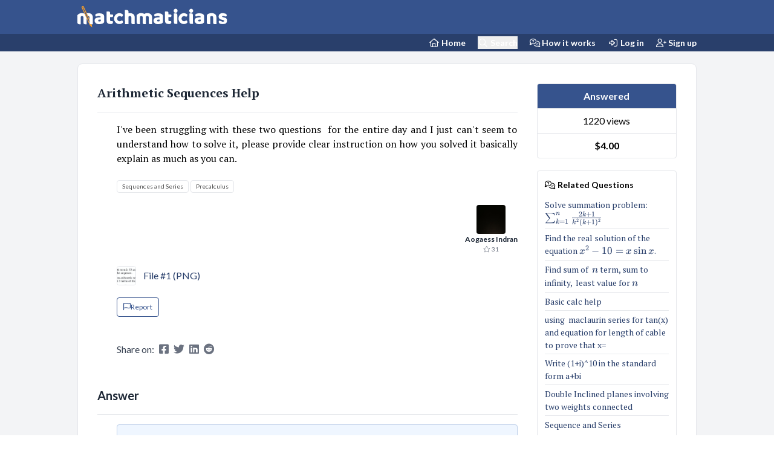

--- FILE ---
content_type: text/html; charset=UTF-8
request_url: https://matchmaticians.com/questions/q7xl9e/arithmetic-sequences-help-and-series-precalculus-question
body_size: 14125
content:
<!DOCTYPE html>
<html lang="en">
<head>
    <meta charset="utf-8">

            <meta name="viewport" content="width=device-width, initial-scale=1">
    
    <meta name="csrf-token" content="HIkEX2yub67Q7ljAi79zT17oeQ9NF9MhbAOE3DMC">

    <!-- SEO -->
    <title>Arithmetic Sequences Help - Matchmaticians</title>
<meta name="description" content="Question: I&#039;ve been struggling with these two questions  for the entire day and I just can&#039;t seem to understand how to solve it, please provide clear instruction on how you solved...">
<meta name="keywords" content="Sequences and Series, Precalculus">
<link rel="canonical" href="https://matchmaticians.com/questions/q7xl9e/arithmetic-sequences-help-and-series-precalculus-question">
<meta property="og:title" content="Arithmetic Sequences Help">
<meta property="og:description" content="Question: I&#039;ve been struggling with these two questions  for the entire day and I just can&#039;t seem to understand how to solve it, please provide clear instruction on how you solved...">
<meta property="og:type" content="article">
<meta property="article:modified_time" content="2023-01-15 21:20:48">
<meta property="article:author" content="Aogaess Indran">
<meta property="article:tag" content="Sequences and Series">
<meta property="article:tag" content="Precalculus">

<meta name="twitter:title" content="Arithmetic Sequences Help">
<meta name="twitter:description" content="Question: I&#039;ve been struggling with these two questions  for the entire day and I just can&#039;t seem to understand how to solve it, please provide clear instruction on how you solved...">
<script type="application/ld+json">{"@context":"https://schema.org","@type":"WebPage","name":"Arithmetic Sequences Help","description":"Question: I've been struggling with these two questions  for the entire day and I just can't seem to understand how to solve it, please provide clear instruction on how you solved..."}</script>

    <!-- Favicon -->
    <link rel="apple-touch-icon" sizes="57x57" href="/assets/favicon/apple-icon-57x57-new.png">
    <link rel="apple-touch-icon" sizes="60x60" href="/assets/favicon/apple-icon-60x60-new.png">
    <link rel="apple-touch-icon" sizes="72x72" href="/assets/favicon/apple-icon-72x72-new.png">
    <link rel="apple-touch-icon" sizes="76x76" href="/assets/favicon/apple-icon-76x76-new.png">
    <link rel="apple-touch-icon" sizes="114x114" href="/assets/favicon/apple-icon-114x114-new.png">
    <link rel="apple-touch-icon" sizes="120x120" href="/assets/favicon/apple-icon-120x120-new.png">
    <link rel="apple-touch-icon" sizes="144x144" href="/assets/favicon/apple-icon-144x144-new.png">
    <link rel="apple-touch-icon" sizes="152x152" href="/assets/favicon/apple-icon-152x152-new.png">
    <link rel="apple-touch-icon" sizes="180x180" href="/assets/favicon/apple-icon-180x180-new.png">
    <link rel="icon" type="image/png" sizes="192x192" href="/assets/favicon/android-icon-192x192-new.png">
    <link rel="icon" type="image/png" sizes="32x32" href="/assets/favicon/favicon-32x32-new.png">
    <link rel="icon" type="image/png" sizes="96x96" href="/assets/favicon/favicon-96x96-new.png">
    <link rel="icon" type="image/png" sizes="16x16" href="/assets/favicon/favicon-16x16-new.png">
    <link rel="manifest" href="/assets/favicon/manifest-new.json">
    <meta name="msapplication-TileColor" content="#36538d">
    <meta name="msapplication-TileImage" content="/assets/favicon/ms-icon-144x144-new.png">
    <meta name="theme-color" content="#36538d">


    <!-- Styles -->

    <link rel="preload" href="/css/app.css?id=516c04163559b35d367118174eb672a4" as="style"/>
    <link rel="stylesheet" href="/css/app.css?id=516c04163559b35d367118174eb672a4">


    <!-- Fonts -->
    <link rel="preconnect" href="https://fonts.gstatic.com/" crossorigin>
    <link rel="preload" href="https://fonts.googleapis.com/css2?family=Lato:wght@400;500;600;700&display=swap" as="style"/>
    <link rel="preload" href="https://fonts.googleapis.com/css2?family=PT+Serif:wght@400;500;600;700&display=swap" as="style"/>
    <link rel="stylesheet" href="https://fonts.googleapis.com/css2?family=Lato:wght@400;500;600;700&display=swap">
    <link rel="stylesheet" href="https://fonts.googleapis.com/css2?family=PT+Serif:wght@400;500;600;700&display=swap">
    <link rel="stylesheet" href="https://fonts.googleapis.com/css2?family=Handlee&display=swap">


    <link rel="preload" href="/css/katex.min.css" as="style"/>
    <link rel="stylesheet" href="/css/katex.min.css">


    <style >[wire\:loading], [wire\:loading\.delay], [wire\:loading\.inline-block], [wire\:loading\.inline], [wire\:loading\.block], [wire\:loading\.flex], [wire\:loading\.table], [wire\:loading\.grid], [wire\:loading\.inline-flex] {display: none;}[wire\:loading\.delay\.shortest], [wire\:loading\.delay\.shorter], [wire\:loading\.delay\.short], [wire\:loading\.delay\.long], [wire\:loading\.delay\.longer], [wire\:loading\.delay\.longest] {display:none;}[wire\:offline] {display: none;}[wire\:dirty]:not(textarea):not(input):not(select) {display: none;}input:-webkit-autofill, select:-webkit-autofill, textarea:-webkit-autofill {animation-duration: 50000s;animation-name: livewireautofill;}@keyframes livewireautofill { from {} }</style>


                <script type="application/ld+json">
        {
            "@context": "https://schema.org",
            "@type": "BreadcrumbList",
            "itemListElement": [
                {
                    "@type": "ListItem",
                    "position": 1,
                    "name": "Home",
                    "item": "https:\/\/matchmaticians.com"            },
            {
                "@type": "ListItem",
                "position": 2,
                "name": "Sequences and Series",
                        "item": "https:\/\/matchmaticians.com\/tags\/sequences-and-series"            },
            {
                "@type": "ListItem",
                "position": 3,
                "name": "Question",
                "item": "https:\/\/matchmaticians.com\/questions\/q7xl9e\/arithmetic-sequences-help-and-series-precalculus-question"            }
        ]
    }





        </script>
    
    <script type="9254abca83033f45ffc34855-text/javascript">window.Wireui = {hook(hook, callback) {window.addEventListener(`wireui:${hook}`, () => callback())},dispatchHook(hook) {window.dispatchEvent(new Event(`wireui:${hook}`))}}</script>
<script src="https://matchmaticians.com/wireui/assets/scripts?id=be97ebae74d62aa4c86689a6528b707f" defer type="9254abca83033f45ffc34855-text/javascript"></script>





    

    <script src="/js/app.js?id=c9d3521e356fa23e4042cd88aa35b5b7" defer type="9254abca83033f45ffc34855-text/javascript"></script>

            <script src="/editor/tinymce/tinymce.min.js" type="9254abca83033f45ffc34855-text/javascript"></script>
    
    

    <script defer src="/js/katex.min.js" type="9254abca83033f45ffc34855-text/javascript"></script>
    <script defer src="/js/auto-render.min.js" type="9254abca83033f45ffc34855-text/javascript"></script>

    <script type="9254abca83033f45ffc34855-text/javascript">
        window.renderLatex = function () {
            let latex_elements = document.getElementsByClassName('render-latex');

            for (let latex_element of latex_elements) {
                window.renderMathInElement(latex_element, {
                    // output: 'html',
                    strict: false,
                    throwOnError: false,
                    delimiters: [
                        {left: "$$", right: "$$", display: true},
                        {left: "\\[", right: "\\]", display: true},
                        {left: "$", right: "$", display: false},
                        // {left: "\\(", right: "\\)", display: false}
                    ],
                });
            }
        };

        window.renderTippy = function () {
            window.tippy('[data-tippy-content]', {
                delay: [0, 100],
                interactive: true,
                allowHTML: true,
            });
        };

        window.render = function () {
            if (window.tippy) window.renderTippy();

            window.renderLatex();
        };

        document.addEventListener("DOMContentLoaded", window.render);
        document.addEventListener('render', window.render)
    </script>


            <meta http-equiv="Content-Security-Policy" content="upgrade-insecure-requests">
        <script async src="https://www.googletagmanager.com/gtag/js?id=UA-149506705-1" type="9254abca83033f45ffc34855-text/javascript"></script>
        <script type="9254abca83033f45ffc34855-text/javascript">
            window.dataLayer = window.dataLayer || [];

            function gtag() {
                dataLayer.push(arguments);
            }

            gtag('js', new Date());
            gtag('config', 'UA-149506705-1', {cookie_flags: 'SameSite=None;Secure'});
        </script>
    

    


</head>


<body class="font-sans antialiased">
<div class="min-h-screen  flex flex-col bg-gray-100">
    <header wire:id="uhLMywE6EqC0SUkrxbhR" wire:initial-data="{&quot;fingerprint&quot;:{&quot;id&quot;:&quot;uhLMywE6EqC0SUkrxbhR&quot;,&quot;name&quot;:&quot;component.header&quot;,&quot;locale&quot;:&quot;en&quot;,&quot;path&quot;:&quot;questions\/q7xl9e\/arithmetic-sequences-help-and-series-precalculus-question&quot;,&quot;method&quot;:&quot;GET&quot;,&quot;v&quot;:&quot;acj&quot;},&quot;effects&quot;:{&quot;listeners&quot;:[]},&quot;serverMemo&quot;:{&quot;children&quot;:[],&quot;errors&quot;:[],&quot;htmlHash&quot;:&quot;01a4152c&quot;,&quot;data&quot;:[],&quot;dataMeta&quot;:[],&quot;checksum&quot;:&quot;0896b15c71327a0bbf9e3e7c2ec0b8de7db261f6926a1e2f1161950cc79e4586&quot;}}" class="sticky lg:relative right-0 left-0 top-0 z-10">
    <div class="bg-primary-500 shadow ">
        <div class="container mx-auto">
    <nav class="flex flex-wrap  items-center h-nav mx-2 sm:mx-0">
                <div class="block md:hidden">
                                            <button x-data @click="$dispatch('sidebar')" aria-label="Sidebar Mobile Menu"
                                class="transition-all duration-300 w-[2rem] mr-1 p-1 rounded-full focus:outline-none hover:bg-primary-600 transition-all duration-300">

                            <i class="fa-solid fa-bars text-white text-[1.3rem]"></i>
                        </button>
                                    </div>

                <a href="/" class="flex items-center h-nav" aria-label="Matchmaticians">
                    <img src="/assets/images/logo-main.svg" alt="Matchmaticians"
                         class="h-[1.7rem] md:h-[2.2rem] mb-1 md:-mb-0 ">
                </a>



                <div class="ml-auto md:hidden text-white space-x-3 p-1 mr-2">
                    <a class="cursor-pointer" href="https://matchmaticians.com/ask" aria-label="Ask a Question"><i
                            class="fa-regular fa-pencil fa-fw text-[1.1rem] "></i></a>

                                            <a class="cursor-pointer" href="/blogs/how-it-works" aria-label="How it works"><i
                                class="fa-regular fa-comments-question-check fa-fw text-[1.1rem]"></i></a>
                    
                    <button class="cursor-pointer" wire:click="$emit('toggleSearchDialog')" aria-label="Search"><i
                            class="fa-regular fa-magnifying-glass fa-fw text-[1.1rem] fa-flip-horizontal"></i>
                    </button>
                </div>


            </nav>
</div>
    </div>

    <div class="bg-primary-600 hidden md:block">
        <div class="container mx-auto">
    <nav class="py-1 flex justify-end space-x-5 font-bold text-white text-sm">
                <a class="text-white" href="/" aria-label="Home Page">
                    <span class="/"><i class="fa-regular fa-house fa-fw "></i> Home</span>
                </a>


                <button class="text-white cursor-pointer" wire:click="$emit('toggleSearchDialog')" aria-label="Search"><i
                        class="fa-regular fa-magnifying-glass fa-fw"></i> Search</button>


                <a class="text-white " href="/blogs/how-it-works" aria-label="How it works">
                    <i class="fa-regular fa-comments-question-check fa-fw"></i> How it works
                </a>

                                    <a class="text-white " href="https://matchmaticians.com/login" aria-label="Login">
                        <i class="fa-regular fa-right-to-bracket fa-fw"></i> Log in
                    </a>

                    <a class="text-white " href="https://matchmaticians.com/register" aria-label="Sign up">
                        <i class="fa-regular fa-user-plus fa-fw"></i> Sign up
                    </a>
                

                
            </nav>
</div>
    </div>

</header>

<!-- Livewire Component wire-end:uhLMywE6EqC0SUkrxbhR -->    <aside wire:id="8T3BtsJM7QpMouXY0pTK" wire:initial-data="{&quot;fingerprint&quot;:{&quot;id&quot;:&quot;8T3BtsJM7QpMouXY0pTK&quot;,&quot;name&quot;:&quot;component.sidebar&quot;,&quot;locale&quot;:&quot;en&quot;,&quot;path&quot;:&quot;questions\/q7xl9e\/arithmetic-sequences-help-and-series-precalculus-question&quot;,&quot;method&quot;:&quot;GET&quot;,&quot;v&quot;:&quot;acj&quot;},&quot;effects&quot;:{&quot;listeners&quot;:[]},&quot;serverMemo&quot;:{&quot;children&quot;:[],&quot;errors&quot;:[],&quot;htmlHash&quot;:&quot;57193ac7&quot;,&quot;data&quot;:[],&quot;dataMeta&quot;:[],&quot;checksum&quot;:&quot;36d3efab1b9e45a78d6d968de93f4565945152e7ae1d6e45cc31c47b30bcce03&quot;}}" x-cloak x-data="sidebar()" @sidebar.window="toggleSidebar"
       class="sidebar relative flex items-start block md:hidden">

    <div x-cloak wire:ignore :class="{'w-64': sidebarOpen, 'w-0': !sidebarOpen}"
         class="select-none fixed top-0 bottom-0 left-0 z-30 block w-64 h-full min-h-screen overflow-y-auto text-gray-400 transition-all duration-300 ease-in-out bg-gray-900 shadow-lg overflow-x-hidden">

        <div class="flex flex-col items-stretch justify-between h-full whitespace-nowrap"
             @click.away="sidebarOpen = false"
             x-show="sidebarOpen">
            <div class="flex flex-col flex-shrink-0 w-full">
                <div class="flex items-center justify-between px-5 text-center h-nav transition-all duration-300">
                    <a href="/">
                        <img src="/assets/images/logo-main.svg" alt="Matchmaticians"
                             class="h-[1.5rem]  mb-1 md:-mb-0 ">
                    </a>
                    <button @click="sidebarOpen = !sidebarOpen"
                            :class="{'hover:bg-gray-300': !sidebarOpen, 'hover:bg-gray-700': sidebarOpen}"
                            class="transition-all duration-300  w-8 p-1  rounded-full focus:outline-none">
                        <svg viewBox="0 0 20 20" class="w-6 h-6 fill-current"
                             :class="{'text-gray-600': !sidebarOpen, 'text-gray-300': sidebarOpen}">
                            <path x-show="sidebarOpen" fill-rule="evenodd"
                                  d="M4.293 4.293a1 1 0 011.414 0L10 8.586l4.293-4.293a1 1 0 111.414 1.414L11.414 10l4.293 4.293a1 1 0 01-1.414 1.414L10 11.414l-4.293 4.293a1 1 0 01-1.414-1.414L8.586 10 4.293 5.707a1 1 0 010-1.414z"
                                  clip-rule="evenodd"></path>
                        </svg>
                    </button>
                </div>

                <nav>
                    <div class="flex-grow md:block md:overflow-y-auto overflow-x-hidden"
                         :class="{'opacity-1': sidebarOpen, 'opacity-0': !sidebarOpen}">

                        <ul>
                            <li>
                                <a class="flex items-center px-2 py-3 hover:bg-gray-800 focus:bg-gray-800 hover:text-gray-400 focus:outline-none focus:ring "
                                   href="/">
                                    <span class="mx-4"><i class="fa-regular fa-house fa-fw mr-2"></i> Home</span>
                                </a>
                            </li>

                            
                            
                            <li>
                                <span
                                    class="flex items-center px-2 py-3 hover:bg-gray-800 focus:bg-gray-800 hover:text-gray-400 focus:outline-none focus:ring cursor-pointer"
                                    wire:click="$emit('toggleSearchDialog')"><span class="mx-4"><i
                                            class="fa-regular fa-magnifying-glass fa-fw mr-2"></i> Search</span></span>
                            </li>


                            <li>
                                <a class="flex items-center px-2 py-3 hover:bg-gray-800 focus:bg-gray-800 hover:text-gray-400 focus:outline-none focus:ring "
                                   href="/blogs/how-it-works">
                                    <span class="mx-4"><i
                                            class="fa-regular fa-comments-question-check fa-fw mr-2"></i> How it works</span>
                                </a>
                            </li>


                            <li>
                                <a class="flex items-center px-2 py-3 hover:bg-gray-800 focus:bg-gray-800 hover:text-gray-400 focus:outline-none focus:ring "
                                   href="https://matchmaticians.com/ask">
                                    <span class="mx-4"><i
                                            class="fa-regular fa-pencil fa-fw mr-2"></i> Ask Question</span>
                                </a>
                            </li>


                            
                            <li>
                                <a class="flex items-center px-2 py-3 hover:bg-gray-800 focus:bg-gray-800 hover:text-gray-400 focus:outline-none focus:ring "
                                   href="https://matchmaticians.com/tags">
                                    <span class="mx-4"><i
                                            class="fa-regular fa-tags fa-fw mr-2"></i> Tags</span>
                                </a>
                            </li>

                            <li>
                                <a class="flex items-center px-2 py-3 hover:bg-gray-800 focus:bg-gray-800 hover:text-gray-400 focus:outline-none focus:ring "
                                   href="https://matchmaticians.com/supports/create">
                                    <span class="mx-4"><i
                                            class="fa-regular fa-headset fa-fw mr-2"></i> Support</span>
                                </a>
                            </li>


                            <li>
                                <a class="flex items-center px-2 py-3 hover:bg-gray-800 focus:bg-gray-800 hover:text-gray-400 focus:outline-none focus:ring "
                                   href="https://matchmaticians.com/affiliates">
                                    <span class="mx-4"><i
                                            class="fa-regular fa-bullseye-arrow fa-fw mr-2"></i> Affiliate Program</span>
                                </a>
                            </li>


                                                            <li>
                                    <a class="flex items-center px-2 py-3 hover:bg-gray-800 focus:bg-gray-800 hover:text-gray-400 focus:outline-none focus:ring "
                                       href="https://matchmaticians.com/login">
                                        <span class="mx-4"><i
                                                class="fa-regular fa-arrow-right-to-bracket fa-fw mr-2"></i> Log in</span>
                                    </a>
                                </li>
                                <li>
                                    <a class="flex items-center px-2 py-3 hover:bg-gray-800 focus:bg-gray-800 hover:text-gray-400 focus:outline-none focus:ring "
                                       href="https://matchmaticians.com/register">
                                        <span class="mx-4"><i
                                                class="fa-regular fa-user-plus fa-fw mr-2"></i> Sign up</span>
                                    </a>
                                </li>
                            


                                                    </ul>


                    </div>
                </nav>
            </div>


        </div>
    </div>
</aside>

<!-- Livewire Component wire-end:8T3BtsJM7QpMouXY0pTK -->
    
    <div class="container"
     x-data="{&quot;show&quot;:true,&quot;style&quot;:&quot;success&quot;,&quot;message&quot;:null}"
     style="display: none;"
     x-show="show && message"
     x-init="
                document.addEventListener('banner-message', event => {
                    style = event.detail.style;
                    message = event.detail.message;
                    show = true;
                });
            ">

<div class="mt-5 rounded mx-5 lg:mx-0" :class="{ 'bg-primary-500': style == 'success', 'bg-red-700': style == 'danger', 'bg-gray-500': style != 'success' && style != 'danger' }">


    <div class="max-w-screen-xl mx-auto py-2 px-3 sm:px-6 lg:px-8">
        <div class="flex items-center justify-between flex-wrap">
            <div class="w-0 flex-1 flex items-center min-w-0">
                <span class="flex p-2 rounded-lg" :class="{ 'bg-primary-600': style == 'success', 'bg-red-600': style == 'danger' }">
                    <svg x-show="style == 'success'" class="h-4 w-4 text-white" xmlns="http://www.w3.org/2000/svg" fill="none" viewBox="0 0 24 24" stroke="currentColor">
                        <path stroke-linecap="round" stroke-linejoin="round" stroke-width="2" d="M9 12l2 2 4-4m6 2a9 9 0 11-18 0 9 9 0 0118 0z" />
                    </svg>
                    <svg x-show="style == 'danger'" class="h-4 w-4 text-white" xmlns="http://www.w3.org/2000/svg" fill="none" viewBox="0 0 24 24" stroke="currentColor">
                        <path stroke-linecap="round" stroke-linejoin="round" stroke-width="2" d="M12 8v4m0 4h.01M21 12a9 9 0 11-18 0 9 9 0 0118 0z" />
                    </svg>
                    <svg x-show="style != 'success' && style != 'danger'" class="h-4 w-4 text-white" xmlns="http://www.w3.org/2000/svg" fill="none" viewBox="0 0 24 24" stroke="currentColor">
                        <path stroke-linecap="round" stroke-linejoin="round" stroke-width="2" d="M13 16h-1v-4h-1m1-4h.01M21 12a9 9 0 11-18 0 9 9 0 0118 0z" />
                    </svg>
                </span>

                <p class="ml-3 font-medium text-sm text-white truncate" x-text="message"></p>
            </div>

            <div class="shrink-0 sm:ml-3">
                <button
                    type="button"
                    class="-mr-1 flex p-2 rounded-md focus:outline-none sm:-mr-2 transition"
                    :class="{ 'hover:bg-indigo-600 focus:bg-indigo-600': style == 'success', 'hover:bg-red-600 focus:bg-red-600': style == 'danger' }"
                    aria-label="Dismiss"
                    x-on:click="show = false">
                    <svg class="h-5 w-5 text-white" xmlns="http://www.w3.org/2000/svg" fill="none" viewBox="0 0 24 24" stroke="currentColor">
                        <path stroke-linecap="round" stroke-linejoin="round" stroke-width="2" d="M6 18L18 6M6 6l12 12" />
                    </svg>
                </button>
            </div>
        </div>
    </div>
</div>
</div>

    <main>
        
                    <div wire:id="UVcsmkJvMTHX706QIRbB" wire:initial-data="{&quot;fingerprint&quot;:{&quot;id&quot;:&quot;UVcsmkJvMTHX706QIRbB&quot;,&quot;name&quot;:&quot;questions.show-question&quot;,&quot;locale&quot;:&quot;en&quot;,&quot;path&quot;:&quot;questions\/q7xl9e\/arithmetic-sequences-help-and-series-precalculus-question&quot;,&quot;method&quot;:&quot;GET&quot;,&quot;v&quot;:&quot;acj&quot;},&quot;effects&quot;:{&quot;dispatches&quot;:[{&quot;event&quot;:&quot;render&quot;,&quot;data&quot;:null}],&quot;listeners&quot;:[&quot;ShowQuestion&quot;],&quot;path&quot;:&quot;https:\/\/matchmaticians.com\/questions\/q7xl9e\/arithmetic-sequences-help-and-series-precalculus-question&quot;},&quot;serverMemo&quot;:{&quot;children&quot;:{&quot;l968223640-0&quot;:{&quot;id&quot;:&quot;EMALlchi4exU34scnBEN&quot;,&quot;tag&quot;:&quot;div&quot;},&quot;l968223640-2&quot;:{&quot;id&quot;:&quot;qKVjKOZZOvoObGc697ON&quot;,&quot;tag&quot;:&quot;div&quot;},&quot;tags-q7xl9e&quot;:{&quot;id&quot;:&quot;0qKgQ1VwRyiyALi3hfRl&quot;,&quot;tag&quot;:&quot;div&quot;},&quot;l968223640-4&quot;:{&quot;id&quot;:&quot;gbcyxuSqlnuy5BDh7BEu&quot;,&quot;tag&quot;:&quot;div&quot;},&quot;l968223640-5&quot;:{&quot;id&quot;:&quot;7ehYZDadTA7r8DkqWRIf&quot;,&quot;tag&quot;:&quot;div&quot;},&quot;l968223640-9&quot;:{&quot;id&quot;:&quot;wxLFMFVuXlg0cDQtM236&quot;,&quot;tag&quot;:&quot;div&quot;},&quot;l968223640-10&quot;:{&quot;id&quot;:&quot;El7c9LbrR8aq4UKe1mc8&quot;,&quot;tag&quot;:&quot;div&quot;},&quot;l968223640-13&quot;:{&quot;id&quot;:&quot;YsUviKYpestBhOIv6vw7&quot;,&quot;tag&quot;:&quot;div&quot;},&quot;l968223640-20&quot;:{&quot;id&quot;:&quot;Ba4izRdk649hrnAwkdIK&quot;,&quot;tag&quot;:&quot;div&quot;}},&quot;errors&quot;:[],&quot;htmlHash&quot;:&quot;60e81c28&quot;,&quot;data&quot;:{&quot;question&quot;:[]},&quot;dataMeta&quot;:{&quot;models&quot;:{&quot;question&quot;:{&quot;class&quot;:&quot;App\\Models\\Question&quot;,&quot;id&quot;:100258,&quot;relations&quot;:[&quot;user&quot;,&quot;user.media&quot;,&quot;user.roles&quot;,&quot;user.permissions&quot;,&quot;tags&quot;,&quot;media&quot;],&quot;connection&quot;:&quot;mysql&quot;,&quot;collectionClass&quot;:null}}},&quot;checksum&quot;:&quot;c74f35d6e44ff56e0870535e8c8dfc585f6575b80227ed44d86b48ad33169e68&quot;}}" class="container mx-auto py-0 sm:py-5 space-y-5 flex flex-col">
    <div class="card bg-white sm:border rounded sm:rounded-lg" >
    
            <div class="card-body p-5 lg:p-8">
            <div class="block lg:flex space-x-0  lg:space-x-8 space-y-5 lg:space-y-0">
            <div class="lg:w-9/12 ">
                                
            
            <div class="space-y-12 pb-24" id="question">

        <section >
            <h1 class="text-xl font-bold mb-4 pb-4 border-b text-gray-800 title"><a href="https://matchmaticians.com/questions/q7xl9e/arithmetic-sequences-help-and-series-precalculus-question"
                   class="render-latex katex-inline text-gray-800">Arithmetic Sequences Help</a></h1>
    
    <div class=" ml-0 md:ml-8">
        <div class="space-y-5" id="question">
                <div class="flex ">
                    
                    <div wire:id="qKVjKOZZOvoObGc697ON" wire:initial-data="{&quot;fingerprint&quot;:{&quot;id&quot;:&quot;qKVjKOZZOvoObGc697ON&quot;,&quot;name&quot;:&quot;questions.question-text-body&quot;,&quot;locale&quot;:&quot;en&quot;,&quot;path&quot;:&quot;questions\/q7xl9e\/arithmetic-sequences-help-and-series-precalculus-question&quot;,&quot;method&quot;:&quot;GET&quot;,&quot;v&quot;:&quot;acj&quot;},&quot;effects&quot;:{&quot;listeners&quot;:[]},&quot;serverMemo&quot;:{&quot;children&quot;:[],&quot;errors&quot;:[],&quot;htmlHash&quot;:&quot;f2b1f64a&quot;,&quot;data&quot;:{&quot;text&quot;:&quot;I&#039;ve been struggling with these two questions\u00a0 for the entire day and I just can&#039;t seem to understand how to solve it, please provide clear instruction on how you solved it basically explain as much as you can.&quot;},&quot;dataMeta&quot;:[],&quot;checksum&quot;:&quot;205490a7751ef27dc5cdd5193c86e4bf06a21ba26ca5a12927a569ac18915900&quot;}}">
    <div class="text-justify render-latex break-words-all content overflow-x-auto overflow-y-clip "><!DOCTYPE html PUBLIC "-//W3C//DTD HTML 4.0 Transitional//EN" "http://www.w3.org/TR/REC-html40/loose.dtd">
<html><body><p>I've been struggling with these two questions&nbsp; for the entire day and I just can't seem to understand how to solve it, please provide clear instruction on how you solved it basically explain as much as you can.</p><script src="/cdn-cgi/scripts/7d0fa10a/cloudflare-static/rocket-loader.min.js" data-cf-settings="9254abca83033f45ffc34855-|49" defer></script></body></html>
</div>
</div>

<!-- Livewire Component wire-end:qKVjKOZZOvoObGc697ON -->                </div>

                <div wire:id="0qKgQ1VwRyiyALi3hfRl" wire:initial-data="{&quot;fingerprint&quot;:{&quot;id&quot;:&quot;0qKgQ1VwRyiyALi3hfRl&quot;,&quot;name&quot;:&quot;questions.question-tag-buttons&quot;,&quot;locale&quot;:&quot;en&quot;,&quot;path&quot;:&quot;questions\/q7xl9e\/arithmetic-sequences-help-and-series-precalculus-question&quot;,&quot;method&quot;:&quot;GET&quot;,&quot;v&quot;:&quot;acj&quot;},&quot;effects&quot;:{&quot;listeners&quot;:[]},&quot;serverMemo&quot;:{&quot;children&quot;:[],&quot;errors&quot;:[],&quot;htmlHash&quot;:&quot;fa9dcd69&quot;,&quot;data&quot;:{&quot;tags&quot;:[]},&quot;dataMeta&quot;:{&quot;modelCollections&quot;:{&quot;tags&quot;:{&quot;class&quot;:&quot;App\\Models\\Tag&quot;,&quot;id&quot;:[100017,100003],&quot;relations&quot;:[],&quot;connection&quot;:&quot;mysql&quot;,&quot;collectionClass&quot;:null}}},&quot;checksum&quot;:&quot;24555f733a270a4a7240b9b44d8908d3261b2e7f5173d6f6f2133f1ae7743519&quot;}}" class="tags">
            <a wire:loading.attr="disabled" wire:loading.class="!cursor-wait" href="https://matchmaticians.com/tags/sequences-and-series" class="outline-none inline-flex justify-center items-center group transition-all ease-in duration-150 focus:ring-2 focus:ring-offset-2 hover:shadow-sm disabled:opacity-80 disabled:cursor-not-allowed rounded gap-x-0.5 text-2xs px-2 py-0.5     border text-slate-500 hover:bg-slate-100 ring-slate-200
    dark:ring-slate-600 dark:border-slate-500 dark:hover:bg-slate-700
    dark:ring-offset-slate-800 dark:text-slate-400" wire:key="tag-100017">
    
    Sequences and Series

    
    </a>
            <a wire:loading.attr="disabled" wire:loading.class="!cursor-wait" href="https://matchmaticians.com/tags/precalculus" class="outline-none inline-flex justify-center items-center group transition-all ease-in duration-150 focus:ring-2 focus:ring-offset-2 hover:shadow-sm disabled:opacity-80 disabled:cursor-not-allowed rounded gap-x-0.5 text-2xs px-2 py-0.5     border text-slate-500 hover:bg-slate-100 ring-slate-200
    dark:ring-slate-600 dark:border-slate-500 dark:hover:bg-slate-700
    dark:ring-offset-slate-800 dark:text-slate-400" wire:key="tag-100003">
    
    Precalculus

    
    </a>
    </div>

<!-- Livewire Component wire-end:0qKgQ1VwRyiyALi3hfRl -->
                <div wire:id="gbcyxuSqlnuy5BDh7BEu" wire:initial-data="{&quot;fingerprint&quot;:{&quot;id&quot;:&quot;gbcyxuSqlnuy5BDh7BEu&quot;,&quot;name&quot;:&quot;questions.question-avatar-and-date-component&quot;,&quot;locale&quot;:&quot;en&quot;,&quot;path&quot;:&quot;questions\/q7xl9e\/arithmetic-sequences-help-and-series-precalculus-question&quot;,&quot;method&quot;:&quot;GET&quot;,&quot;v&quot;:&quot;acj&quot;},&quot;effects&quot;:{&quot;listeners&quot;:[]},&quot;serverMemo&quot;:{&quot;children&quot;:{&quot;l3484356666-0&quot;:{&quot;id&quot;:&quot;5Ak6M5qGUqPXkPYzDtqR&quot;,&quot;tag&quot;:&quot;div&quot;}},&quot;errors&quot;:[],&quot;htmlHash&quot;:&quot;6cefdd10&quot;,&quot;data&quot;:{&quot;question&quot;:[],&quot;user&quot;:[],&quot;carbon&quot;:&quot;2020-07-21T12:28:22-0700&quot;},&quot;dataMeta&quot;:{&quot;models&quot;:{&quot;question&quot;:{&quot;class&quot;:&quot;App\\Models\\Question&quot;,&quot;id&quot;:100258,&quot;relations&quot;:[&quot;user&quot;,&quot;user.media&quot;,&quot;user.roles&quot;,&quot;user.permissions&quot;,&quot;tags&quot;],&quot;connection&quot;:&quot;mysql&quot;,&quot;collectionClass&quot;:null},&quot;user&quot;:{&quot;class&quot;:&quot;App\\Models\\User&quot;,&quot;id&quot;:100222,&quot;relations&quot;:[&quot;media&quot;,&quot;roles&quot;,&quot;permissions&quot;],&quot;connection&quot;:&quot;mysql&quot;,&quot;collectionClass&quot;:null}},&quot;dates&quot;:{&quot;carbon&quot;:&quot;illuminate&quot;}},&quot;checksum&quot;:&quot;9cff86468b79097e2e97f37446c9fe245b6de0063ce9ba483333a9af0f69ba66&quot;}}" class="flex justify-between flex-row-reverse items-center">
    <div wire:id="5Ak6M5qGUqPXkPYzDtqR" wire:initial-data="{&quot;fingerprint&quot;:{&quot;id&quot;:&quot;5Ak6M5qGUqPXkPYzDtqR&quot;,&quot;name&quot;:&quot;questions.user-avatar-name-component&quot;,&quot;locale&quot;:&quot;en&quot;,&quot;path&quot;:&quot;questions\/q7xl9e\/arithmetic-sequences-help-and-series-precalculus-question&quot;,&quot;method&quot;:&quot;GET&quot;,&quot;v&quot;:&quot;acj&quot;},&quot;effects&quot;:{&quot;listeners&quot;:[]},&quot;serverMemo&quot;:{&quot;children&quot;:[],&quot;errors&quot;:[],&quot;htmlHash&quot;:&quot;93676d0e&quot;,&quot;data&quot;:{&quot;type&quot;:&quot;&quot;,&quot;user&quot;:[]},&quot;dataMeta&quot;:{&quot;models&quot;:{&quot;user&quot;:{&quot;class&quot;:&quot;App\\Models\\User&quot;,&quot;id&quot;:100222,&quot;relations&quot;:[&quot;media&quot;,&quot;roles&quot;,&quot;permissions&quot;],&quot;connection&quot;:&quot;mysql&quot;,&quot;collectionClass&quot;:null}}},&quot;checksum&quot;:&quot;a88a62a6adcc91e87f708719097f37660cf0752aa8b554203fbd3ce579f71204&quot;}}" class="inline-block">
        <a href="https://matchmaticians.com/users/kd4hsu" class="flex flex-col justify-center items-center" rel="noopener nofollow">
            <img class="w-12 h-12 rounded" src="https://matchmaticians.com/storage/user/100222/thumb/AOh14GjkeDzKT9Unt1VF28Tka62ANn9y-TShvvq_5A0g-avatar-512.jpg" alt="Aogaess Indran">
            <span
                class="text-xs font-bold text-center text-gray-800 whitespace-nowrap">Aogaess Indran</span>
        </a>

        <div class="text-2xs text-center text-gray-500"><i class="fa-light fa-star"></i> 31</div>
    </div>


<!-- Livewire Component wire-end:5Ak6M5qGUqPXkPYzDtqR -->
    
    </div>

<!-- Livewire Component wire-end:gbcyxuSqlnuy5BDh7BEu -->
                <div wire:id="7ehYZDadTA7r8DkqWRIf" wire:initial-data="{&quot;fingerprint&quot;:{&quot;id&quot;:&quot;7ehYZDadTA7r8DkqWRIf&quot;,&quot;name&quot;:&quot;component.question-files-component&quot;,&quot;locale&quot;:&quot;en&quot;,&quot;path&quot;:&quot;questions\/q7xl9e\/arithmetic-sequences-help-and-series-precalculus-question&quot;,&quot;method&quot;:&quot;GET&quot;,&quot;v&quot;:&quot;acj&quot;},&quot;effects&quot;:{&quot;listeners&quot;:[&quot;ShowQuestion&quot;]},&quot;serverMemo&quot;:{&quot;children&quot;:[],&quot;errors&quot;:[],&quot;htmlHash&quot;:&quot;536de474&quot;,&quot;data&quot;:{&quot;model&quot;:[],&quot;question&quot;:[]},&quot;dataMeta&quot;:{&quot;models&quot;:{&quot;model&quot;:{&quot;class&quot;:&quot;App\\Models\\Question&quot;,&quot;id&quot;:100258,&quot;relations&quot;:[&quot;user&quot;,&quot;user.media&quot;,&quot;user.roles&quot;,&quot;user.permissions&quot;,&quot;tags&quot;,&quot;media&quot;],&quot;connection&quot;:&quot;mysql&quot;,&quot;collectionClass&quot;:null},&quot;question&quot;:{&quot;class&quot;:&quot;App\\Models\\Question&quot;,&quot;id&quot;:100258,&quot;relations&quot;:[&quot;user&quot;,&quot;user.media&quot;,&quot;user.roles&quot;,&quot;user.permissions&quot;,&quot;tags&quot;,&quot;media&quot;],&quot;connection&quot;:&quot;mysql&quot;,&quot;collectionClass&quot;:null}}},&quot;checksum&quot;:&quot;a076252ae3f14b3f4a7846acacd6a7cde986e96de9deb4fc75cac14523344571&quot;}}" class="flex flex-col  my-3  space-y-2">
                        <div wire:key="file-319" class="flex flex-wrap items-center">
            <a class="link  flex flex-wrap items-center my-auto" target="_blank"
               href="https://matchmaticians.com/storage/question/100258/Screen-Shot-2020-07-21-at-12.56.21-AM.png">
                <img class="h-8 w-8 rounded mr-3 border" src="https://matchmaticians.com/storage/question/100258/thumb/Screen-Shot-2020-07-21-at-12.56.21-AM-preview.jpg"
                     alt="Matchmaticians Arithmetic Sequences Help File #1">
                <span>File #1 <span class="uppercase">(png)</span></span>
            </a>

            
                    </div>
    </div>

<!-- Livewire Component wire-end:7ehYZDadTA7r8DkqWRIf -->

                <div class="flex flex-wrap space-x-1 items-center">
                    
                    
                    
                                            <a wire:loading.attr="disabled" wire:loading.class="!cursor-wait" href="https://matchmaticians.com/login" class="outline-none inline-flex justify-center items-center group transition-all ease-in duration-150 focus:ring-2 focus:ring-offset-2 hover:shadow-sm disabled:opacity-80 disabled:cursor-not-allowed rounded gap-x-1 text-xs px-2.5 py-1.5     ring-primary-500 text-primary-500 border border-primary-500 hover:bg-primary-50
    dark:ring-offset-slate-800 dark:hover:bg-slate-700" rel="noopener nofollow">
    
    <i class="fa-regular fa-flag"></i> Report

    
    </a>

                    
                    <div wire:id="wxLFMFVuXlg0cDQtM236" wire:initial-data="{&quot;fingerprint&quot;:{&quot;id&quot;:&quot;wxLFMFVuXlg0cDQtM236&quot;,&quot;name&quot;:&quot;edits.edits-index-button-component&quot;,&quot;locale&quot;:&quot;en&quot;,&quot;path&quot;:&quot;questions\/q7xl9e\/arithmetic-sequences-help-and-series-precalculus-question&quot;,&quot;method&quot;:&quot;GET&quot;,&quot;v&quot;:&quot;acj&quot;},&quot;effects&quot;:{&quot;listeners&quot;:[]},&quot;serverMemo&quot;:{&quot;children&quot;:[],&quot;errors&quot;:[],&quot;htmlHash&quot;:&quot;aff0e227&quot;,&quot;data&quot;:{&quot;model&quot;:[]},&quot;dataMeta&quot;:{&quot;models&quot;:{&quot;model&quot;:{&quot;class&quot;:&quot;App\\Models\\Question&quot;,&quot;id&quot;:100258,&quot;relations&quot;:[&quot;user&quot;,&quot;user.media&quot;,&quot;user.roles&quot;,&quot;user.permissions&quot;,&quot;tags&quot;,&quot;media&quot;],&quot;connection&quot;:&quot;mysql&quot;,&quot;collectionClass&quot;:null}}},&quot;checksum&quot;:&quot;df2bc0bbef0ff4641bbecbefdee3f56ea1e257609c2d81dd6d2691fa4aa54643&quot;}}" class="!ml-auto">
    </div>

<!-- Livewire Component wire-end:wxLFMFVuXlg0cDQtM236 -->                </div>

                <ul class="flex space-x-2 text-gray-500 text-lg !mt-10 social-links ">
                    <li class="text-gray-700 text-base my-auto"><span>Share on:</span></li>
                    <li>
                        <a href="https://www.facebook.com/sharer/sharer.php?u=https://matchmaticians.com/questions/q7xl9e/arithmetic-sequences-help-and-series-precalculus-question"
                           class="social-button hover:text-gray-700 transition-all" id="" title=""
                           rel="noopener nofollow"><span class="fab fa-facebook-square"></span></a>
                    </li>
                    <li>
                        <a href="https://twitter.com/intent/tweet?text=Arithmetic+Sequences+Help&amp;url=https://matchmaticians.com/questions/q7xl9e/arithmetic-sequences-help-and-series-precalculus-question"
                           class="social-button hover:text-gray-700 transition-all" id="" title=""
                           rel="noopener nofollow"><span class="fab fa-twitter"></span></a>
                    </li>

                    <li>
                        <a href="https://www.linkedin.com/sharing/share-offsite?mini=true&amp;url=https://matchmaticians.com/questions/q7xl9e/arithmetic-sequences-help-and-series-precalculus-question&amp;title=Arithmetic+Sequences+Help&amp;summary="
                           class="social-button hover:text-gray-700 transition-all" id="" title=""
                           rel="noopener nofollow"><span class="fab fa-linkedin"></span></a>
                    </li>

                    <li><a target="_blank"
                           href="https://www.reddit.com/submit?title=Arithmetic+Sequences+Help&amp;url=https://matchmaticians.com/questions/q7xl9e/arithmetic-sequences-help-and-series-precalculus-question"
                           class="social-button hover:text-gray-700 transition-all" id="" title=""
                           rel="noopener nofollow"><span class="fab fa-reddit"></span></a></li>

                                    </ul>

                <div wire:id="El7c9LbrR8aq4UKe1mc8" wire:initial-data="{&quot;fingerprint&quot;:{&quot;id&quot;:&quot;El7c9LbrR8aq4UKe1mc8&quot;,&quot;name&quot;:&quot;comments.comment-section&quot;,&quot;locale&quot;:&quot;en&quot;,&quot;path&quot;:&quot;questions\/q7xl9e\/arithmetic-sequences-help-and-series-precalculus-question&quot;,&quot;method&quot;:&quot;GET&quot;,&quot;v&quot;:&quot;acj&quot;},&quot;effects&quot;:{&quot;listeners&quot;:[&quot;IndexComment&quot;]},&quot;serverMemo&quot;:{&quot;children&quot;:[],&quot;errors&quot;:[],&quot;htmlHash&quot;:&quot;eb1804ab&quot;,&quot;data&quot;:{&quot;post&quot;:[]},&quot;dataMeta&quot;:{&quot;models&quot;:{&quot;post&quot;:{&quot;class&quot;:&quot;App\\Models\\Question&quot;,&quot;id&quot;:100258,&quot;relations&quot;:[&quot;user&quot;,&quot;user.media&quot;,&quot;user.roles&quot;,&quot;user.permissions&quot;,&quot;tags&quot;,&quot;media&quot;],&quot;connection&quot;:&quot;mysql&quot;,&quot;collectionClass&quot;:null}}},&quot;checksum&quot;:&quot;96e5abbf7970d7e5d1fd3f372efbe7e83da2c06a5a2f241b2c3ee7978e901dd9&quot;}}" id="comments-question">
    
    </div>

<!-- Livewire Component wire-end:El7c9LbrR8aq4UKe1mc8 -->            </div>
    </div>
</section>


        
        

                    <section >
            <h2 class="text-xl font-bold mb-4 pb-4 border-b text-gray-800">Answer</h2>
    
    <div class=" ml-0 md:ml-8">
        <div wire:id="YsUviKYpestBhOIv6vw7" wire:initial-data="{&quot;fingerprint&quot;:{&quot;id&quot;:&quot;YsUviKYpestBhOIv6vw7&quot;,&quot;name&quot;:&quot;answers.index-answer&quot;,&quot;locale&quot;:&quot;en&quot;,&quot;path&quot;:&quot;questions\/q7xl9e\/arithmetic-sequences-help-and-series-precalculus-question&quot;,&quot;method&quot;:&quot;GET&quot;,&quot;v&quot;:&quot;acj&quot;},&quot;effects&quot;:{&quot;listeners&quot;:[&quot;IndexAnswer&quot;,&quot;ShowQuestion&quot;]},&quot;serverMemo&quot;:{&quot;children&quot;:{&quot;l2892589865-0&quot;:{&quot;id&quot;:&quot;hSdkZFwAgY7CrMAfe9lk&quot;,&quot;tag&quot;:&quot;div&quot;},&quot;l2892589865-2&quot;:{&quot;id&quot;:&quot;jlpy8Q5kQz2C6kSRUOFH&quot;,&quot;tag&quot;:&quot;div&quot;},&quot;l2892589865-3&quot;:{&quot;id&quot;:&quot;zzItN4LJa5CR9MY0UDsx&quot;,&quot;tag&quot;:&quot;div&quot;},&quot;l2892589865-9&quot;:{&quot;id&quot;:&quot;lL9WKVG3z9xELpHlXmeL&quot;,&quot;tag&quot;:&quot;div&quot;}},&quot;errors&quot;:[],&quot;htmlHash&quot;:&quot;b5dd8187&quot;,&quot;data&quot;:{&quot;question&quot;:[]},&quot;dataMeta&quot;:{&quot;models&quot;:{&quot;question&quot;:{&quot;class&quot;:&quot;App\\Models\\Question&quot;,&quot;id&quot;:100258,&quot;relations&quot;:[&quot;user&quot;,&quot;user.media&quot;,&quot;user.roles&quot;,&quot;user.permissions&quot;,&quot;tags&quot;,&quot;media&quot;],&quot;connection&quot;:&quot;mysql&quot;,&quot;collectionClass&quot;:null}}},&quot;checksum&quot;:&quot;f98e6568787274983a44ceaa90e593b536fe062c46658aae8318d892062bcd52&quot;}}" id="answers" class="space-y-10 flex flex-col">
            <div class="space-y-5 " id="answer-100199"
             wire:key="answer-100199">

                                    <div wire:id="hSdkZFwAgY7CrMAfe9lk" wire:initial-data="{&quot;fingerprint&quot;:{&quot;id&quot;:&quot;hSdkZFwAgY7CrMAfe9lk&quot;,&quot;name&quot;:&quot;questions.buy-question&quot;,&quot;locale&quot;:&quot;en&quot;,&quot;path&quot;:&quot;questions\/q7xl9e\/arithmetic-sequences-help-and-series-precalculus-question&quot;,&quot;method&quot;:&quot;GET&quot;,&quot;v&quot;:&quot;acj&quot;},&quot;effects&quot;:{&quot;listeners&quot;:[]},&quot;serverMemo&quot;:{&quot;children&quot;:[],&quot;errors&quot;:[],&quot;htmlHash&quot;:&quot;2e3fea19&quot;,&quot;data&quot;:{&quot;question&quot;:[],&quot;is_open_pay_button&quot;:false},&quot;dataMeta&quot;:{&quot;models&quot;:{&quot;question&quot;:{&quot;class&quot;:&quot;App\\Models\\Question&quot;,&quot;id&quot;:100258,&quot;relations&quot;:[&quot;user&quot;,&quot;user.media&quot;,&quot;user.roles&quot;,&quot;user.permissions&quot;,&quot;tags&quot;,&quot;media&quot;],&quot;connection&quot;:&quot;mysql&quot;,&quot;collectionClass&quot;:null}}},&quot;checksum&quot;:&quot;990838c4eb0daf70e8918171006daa8341efbff4eec25549256970ac20b7e766&quot;}}" class="space-y-5 mb-[3rem]">
    <div class="notice  ">
    <div class="space-y-1">
           <strong>Answers can only be viewed under the following conditions:</strong>

           <ol style="list-style-type:lower-roman;" class="ml-5">
               <li>The questioner was satisfied with and accepted the answer, or</li>
               <li>The answer was evaluated as being 100% correct by the judge.</li>
           </ol>
       </div>
</div>

            <a wire:loading.attr="disabled" wire:loading.class="!cursor-wait" href="https://matchmaticians.com/login" class="outline-none inline-flex justify-center items-center group transition-all ease-in duration-150 focus:ring-2 focus:ring-offset-2 hover:shadow-sm disabled:opacity-80 disabled:cursor-not-allowed rounded gap-x-2 text-sm leading-4 px-3 py-2     ring-primary-500 text-white bg-primary-500 hover:bg-primary-600 hover:ring-primary-600
    dark:ring-offset-slate-800 dark:bg-primary-700 dark:ring-primary-700
    dark:hover:bg-primary-600 dark:hover:ring-primary-600 font-bold">
    
    <i class="fa-regular fa-eye"></i> View the answer

    
    </a>
    

</div>

<!-- Livewire Component wire-end:hSdkZFwAgY7CrMAfe9lk -->                
                <div class="flex ">
                    
                    <div class="overflow-x-auto  blur-answer " aria-hidden="true" onmousedown="if (!window.__cfRLUnblockHandlers) return false; return false;" onselectstart="if (!window.__cfRLUnblockHandlers) return false; return false;" oncopy="if (!window.__cfRLUnblockHandlers) return false; return false" onpaste="if (!window.__cfRLUnblockHandlers) return false; return false" oncut="if (!window.__cfRLUnblockHandlers) return false; return false" data-cf-modified-9254abca83033f45ffc34855-="">
                        <div wire:id="jlpy8Q5kQz2C6kSRUOFH" wire:initial-data="{&quot;fingerprint&quot;:{&quot;id&quot;:&quot;jlpy8Q5kQz2C6kSRUOFH&quot;,&quot;name&quot;:&quot;questions.question-text-body&quot;,&quot;locale&quot;:&quot;en&quot;,&quot;path&quot;:&quot;questions\/q7xl9e\/arithmetic-sequences-help-and-series-precalculus-question&quot;,&quot;method&quot;:&quot;GET&quot;,&quot;v&quot;:&quot;acj&quot;},&quot;effects&quot;:{&quot;listeners&quot;:[]},&quot;serverMemo&quot;:{&quot;children&quot;:[],&quot;errors&quot;:[],&quot;htmlHash&quot;:&quot;96c836fc&quot;,&quot;data&quot;:{&quot;text&quot;:&quot;Note that in general an arithmetic sequence is\u00a0&lt;br&gt;\\[ (0)\u00a0 \u00a0 \u00a0 a, a+d, a+2d, a+3d, a+4d, \\dots\\]&lt;br&gt;and the $n$th term is given by\u00a0&lt;br&gt;\\[(1)\u00a0 \u00a0 \u00a0 \u00a0 \u00a0 \u00a0 a_n=a+(n-1)d. \\]&lt;br&gt;With these in mind, we try to answer the questions.\u00a0&lt;br&gt;16) The 11th term is 53, using formula (1) we have\u00a0\u00a0&lt;br&gt;\\[a_{11}=a+(11-1)d=a+10d=53.\u00a0 \u00a0 \u00a0 \u00a0 (3)\\]&lt;br&gt;The sum of 5th and 7th term is 56. This means&lt;br&gt;\\[a_5+a_7=(a+4d)+(a+6d)=2a+10d=56.\u00a0 \u00a0 (4)\\]&lt;br&gt;Paying attention to (3) and (4), we see that we have two equations and two unknowns that we need to solve. Substract (3) from (4) to get\u00a0&lt;br&gt;\\[(4)-(3) \\Rightarrow (2a+10d)-(a+10d)=56-53 \\Rightarrow a=3.\\]&lt;br&gt;Substituting $a=3$ in (3) we get\u00a0&lt;br&gt;\\[3+10d=53 \\Rightarrow 10d=50 \\Rightarrow d=\\frac{50}{10}=5 \\Rightarrow d=5.\\]&lt;br&gt;Utilizing (0) we write the first three terms of the sequence&lt;br&gt;\\[3, 3+5, 3+2 (5), \\dots\\]&lt;br&gt;So the first three terms are\u00a0&lt;br&gt;\\[3, 8, 13.\\]&lt;br&gt;17) The sum of the first two terms is 15:\u00a0&lt;br&gt;\\[a+(a+d)=15 \\Rightarrow 2a+d=15.\u00a0 \u00a0 \u00a0 \u00a0 \u00a0 \u00a0 \u00a0 \u00a0 (5)\\]&lt;br&gt;The sum of the next two terms (3rd and 4th) is 43:\u00a0&lt;br&gt;\\[(a+2d)+(a+3d)=43 \\Rightarrow 2a+5d=43.\u00a0 \u00a0 \u00a0 \u00a0 \u00a0 \u00a0 \u00a0(6)\\]&lt;br&gt;Subtracting equation (5) from equation (6) we get\u00a0&lt;br&gt;\\[(6)-(5) \\Rightarrow (2a+5d)-(2a+d)=43-15\u00a0 \u00a0\\Rightarrow 4d=28 \\Rightarrow d=7.\\]&lt;br&gt;Substituting $d=7$ in equation (5) we get\u00a0&lt;br&gt;\\[2a+7=15 \\Rightarrow 2a=8 \\Rightarrow a=4.\\]&lt;br&gt;So the first three terms of the sequence are&lt;br&gt;\\[a, a+d, a+2d, \\dots\\]&lt;br&gt;that is&lt;br&gt;\\[4,4+7,4+2(7), \\dots\\]&lt;br&gt;So the first three terms are\u00a0&lt;br&gt;\\[4, 11, 18.\\]&quot;},&quot;dataMeta&quot;:[],&quot;checksum&quot;:&quot;6c6621bae3d9ccc31cee03761323beac068765923379e956ac643f6d411bbf83&quot;}}">
    <div class="text-justify render-latex break-words-all content overflow-x-auto overflow-y-clip "><!DOCTYPE html PUBLIC "-//W3C//DTD HTML 4.0 Transitional//EN" "http://www.w3.org/TR/REC-html40/loose.dtd">
<html><body><p>Note that in general an arithmetic sequence is&nbsp;<br>\[ (0)&nbsp; &nbsp; &nbsp; a, a+d, a+2d, a+3d, a+4d, \dots\]<br>and the $n$th term is given by&nbsp;<br>\[(1)&nbsp; &nbsp; &nbsp; &nbsp; &nbsp; &nbsp; a_n=a+(n-1)d. \]<br>With these in mind, we try to answer the questions.&nbsp;<br>16) The 11th term is 53, using formula (1) we have&nbsp;&nbsp;<br>\[a_{11}=a+(11-1)d=a+10d=53.&nbsp; &nbsp; &nbsp; &nbsp; (3)\]<br>The sum of 5th and 7th term is 56. This means<br>\[a_5+a_7=(a+4d)+(a+6d)=2a+10d=56.&nbsp; &nbsp; (4)\]<br>Paying attention to (3) and (4), we see that we have two equations and two unknowns that we need to solve. Substract (3) from (4) to get&nbsp;<br>\[(4)-(3) \Rightarrow (2a+10d)-(a+10d)=56-53 \Rightarrow a=3.\]<br>Substituting $a=3$ in (3) we get&nbsp;<br>\[3+10d=53 \Rightarrow 10d=50 \Rightarrow d=\frac{50}{10}=5 \Rightarrow d=5.\]<br>Utilizing (0) we write the first three terms of the sequence<br>\[3, 3+5, 3+2 (5), \dots\]<br>So the first three terms are&nbsp;<br>\[3, 8, 13.\]<br>17) The sum of the first two terms is 15:&nbsp;<br>\[a+(a+d)=15 \Rightarrow 2a+d=15.&nbsp; &nbsp; &nbsp; &nbsp; &nbsp; &nbsp; &nbsp; &nbsp; (5)\]<br>The sum of the next two terms (3rd and 4th) is 43:&nbsp;<br>\[(a+2d)+(a+3d)=43 \Rightarrow 2a+5d=43.&nbsp; &nbsp; &nbsp; &nbsp; &nbsp; &nbsp; &nbsp;(6)\]<br>Subtracting equation (5) from equation (6) we get&nbsp;<br>\[(6)-(5) \Rightarrow (2a+5d)-(2a+d)=43-15&nbsp; &nbsp;\Rightarrow 4d=28 \Rightarrow d=7.\]<br>Substituting $d=7$ in equation (5) we get&nbsp;<br>\[2a+7=15 \Rightarrow 2a=8 \Rightarrow a=4.\]<br>So the first three terms of the sequence are<br>\[a, a+d, a+2d, \dots\]<br>that is<br>\[4,4+7,4+2(7), \dots\]<br>So the first three terms are&nbsp;<br>\[4, 11, 18.\]</p></body></html>
</div>
</div>

<!-- Livewire Component wire-end:jlpy8Q5kQz2C6kSRUOFH -->                    </div>
                </div>


                                                    
                <div wire:id="zzItN4LJa5CR9MY0UDsx" wire:initial-data="{&quot;fingerprint&quot;:{&quot;id&quot;:&quot;zzItN4LJa5CR9MY0UDsx&quot;,&quot;name&quot;:&quot;questions.question-avatar-and-date-component&quot;,&quot;locale&quot;:&quot;en&quot;,&quot;path&quot;:&quot;questions\/q7xl9e\/arithmetic-sequences-help-and-series-precalculus-question&quot;,&quot;method&quot;:&quot;GET&quot;,&quot;v&quot;:&quot;acj&quot;},&quot;effects&quot;:{&quot;listeners&quot;:[]},&quot;serverMemo&quot;:{&quot;children&quot;:{&quot;l3484356666-0&quot;:{&quot;id&quot;:&quot;kACXyXJ6opofQ2gOBtxd&quot;,&quot;tag&quot;:&quot;div&quot;}},&quot;errors&quot;:[],&quot;htmlHash&quot;:&quot;5b93d7a6&quot;,&quot;data&quot;:{&quot;question&quot;:[],&quot;user&quot;:[],&quot;carbon&quot;:&quot;2020-07-21T18:08:36-0700&quot;},&quot;dataMeta&quot;:{&quot;models&quot;:{&quot;question&quot;:{&quot;class&quot;:&quot;App\\Models\\Question&quot;,&quot;id&quot;:100258,&quot;relations&quot;:[&quot;user&quot;,&quot;user.media&quot;,&quot;user.roles&quot;,&quot;user.permissions&quot;,&quot;tags&quot;,&quot;media&quot;],&quot;connection&quot;:&quot;mysql&quot;,&quot;collectionClass&quot;:null},&quot;user&quot;:{&quot;class&quot;:&quot;App\\Models\\User&quot;,&quot;id&quot;:100014,&quot;relations&quot;:[&quot;media&quot;,&quot;roles&quot;,&quot;permissions&quot;],&quot;connection&quot;:&quot;mysql&quot;,&quot;collectionClass&quot;:null}},&quot;dates&quot;:{&quot;carbon&quot;:&quot;illuminate&quot;}},&quot;checksum&quot;:&quot;dd695c43d7880373094ef296b83f93faa8fd2bff6cc9f13c3b6895d8521f1713&quot;}}" class="flex justify-between flex-row-reverse items-center">
    <div wire:id="kACXyXJ6opofQ2gOBtxd" wire:initial-data="{&quot;fingerprint&quot;:{&quot;id&quot;:&quot;kACXyXJ6opofQ2gOBtxd&quot;,&quot;name&quot;:&quot;questions.user-avatar-name-component&quot;,&quot;locale&quot;:&quot;en&quot;,&quot;path&quot;:&quot;questions\/q7xl9e\/arithmetic-sequences-help-and-series-precalculus-question&quot;,&quot;method&quot;:&quot;GET&quot;,&quot;v&quot;:&quot;acj&quot;},&quot;effects&quot;:{&quot;listeners&quot;:[]},&quot;serverMemo&quot;:{&quot;children&quot;:[],&quot;errors&quot;:[],&quot;htmlHash&quot;:&quot;c716b685&quot;,&quot;data&quot;:{&quot;type&quot;:&quot;&quot;,&quot;user&quot;:[]},&quot;dataMeta&quot;:{&quot;models&quot;:{&quot;user&quot;:{&quot;class&quot;:&quot;App\\Models\\User&quot;,&quot;id&quot;:100014,&quot;relations&quot;:[&quot;media&quot;,&quot;roles&quot;,&quot;permissions&quot;],&quot;connection&quot;:&quot;mysql&quot;,&quot;collectionClass&quot;:null}}},&quot;checksum&quot;:&quot;2c13a885f5cfc84907f174aec37706064e90c550ea5eca9c1d8a1a5aadc471d3&quot;}}" class="inline-block">
        <a href="https://matchmaticians.com/users/b1fycd" class="flex flex-col justify-center items-center" rel="noopener nofollow">
            <img class="w-12 h-12 rounded" src="https://matchmaticians.com/storage/user/100014/thumb/matchmaticians-b1fycd-file-1-avatar-512.jpg" alt="Nicolasp">
            <span
                class="text-xs font-bold text-center text-gray-800 whitespace-nowrap">Nicolasp</span>
        </a>

        <div class="text-2xs text-center text-gray-500"><i class="fa-light fa-star"></i> 163</div>
    </div>


<!-- Livewire Component wire-end:kACXyXJ6opofQ2gOBtxd -->
    
    </div>

<!-- Livewire Component wire-end:zzItN4LJa5CR9MY0UDsx -->

                
                <div wire:id="lL9WKVG3z9xELpHlXmeL" wire:initial-data="{&quot;fingerprint&quot;:{&quot;id&quot;:&quot;lL9WKVG3z9xELpHlXmeL&quot;,&quot;name&quot;:&quot;comments.comment-section&quot;,&quot;locale&quot;:&quot;en&quot;,&quot;path&quot;:&quot;questions\/q7xl9e\/arithmetic-sequences-help-and-series-precalculus-question&quot;,&quot;method&quot;:&quot;GET&quot;,&quot;v&quot;:&quot;acj&quot;},&quot;effects&quot;:{&quot;listeners&quot;:[&quot;IndexComment&quot;]},&quot;serverMemo&quot;:{&quot;children&quot;:[],&quot;errors&quot;:[],&quot;htmlHash&quot;:&quot;d133a37a&quot;,&quot;data&quot;:{&quot;post&quot;:[]},&quot;dataMeta&quot;:{&quot;models&quot;:{&quot;post&quot;:{&quot;class&quot;:&quot;App\\Models\\Answer&quot;,&quot;id&quot;:100199,&quot;relations&quot;:[&quot;media&quot;,&quot;user&quot;,&quot;user.media&quot;,&quot;user.roles&quot;,&quot;user.permissions&quot;],&quot;connection&quot;:&quot;mysql&quot;,&quot;collectionClass&quot;:null}}},&quot;checksum&quot;:&quot;e3c84c09d962b5110228097d527ddfd22c41bdab1bdcc601d4d8f11b3483d9c8&quot;}}" id="comments-answer">
    
    </div>

<!-- Livewire Component wire-end:lL9WKVG3z9xELpHlXmeL -->        </div>
    </div>

<!-- Livewire Component wire-end:YsUviKYpestBhOIv6vw7 -->
    </div>
</section>
        
        
        
        
        
        

        

        <div wire:id="Ba4izRdk649hrnAwkdIK" wire:initial-data="{&quot;fingerprint&quot;:{&quot;id&quot;:&quot;Ba4izRdk649hrnAwkdIK&quot;,&quot;name&quot;:&quot;questions.question-notices&quot;,&quot;locale&quot;:&quot;en&quot;,&quot;path&quot;:&quot;questions\/q7xl9e\/arithmetic-sequences-help-and-series-precalculus-question&quot;,&quot;method&quot;:&quot;GET&quot;,&quot;v&quot;:&quot;acj&quot;},&quot;effects&quot;:{&quot;listeners&quot;:[&quot;ShowQuestion&quot;]},&quot;serverMemo&quot;:{&quot;children&quot;:[],&quot;errors&quot;:[],&quot;htmlHash&quot;:&quot;5ce66e6f&quot;,&quot;data&quot;:{&quot;question&quot;:[]},&quot;dataMeta&quot;:{&quot;models&quot;:{&quot;question&quot;:{&quot;class&quot;:&quot;App\\Models\\Question&quot;,&quot;id&quot;:100258,&quot;relations&quot;:[&quot;user&quot;,&quot;user.media&quot;,&quot;user.roles&quot;,&quot;user.permissions&quot;,&quot;tags&quot;,&quot;media&quot;],&quot;connection&quot;:&quot;mysql&quot;,&quot;collectionClass&quot;:null}}},&quot;checksum&quot;:&quot;2e911cbaec985ae8b1c43d16882c9dc882cffb1216906128fb21d6f2e4a2f767&quot;}}" class="space-y-5">

    
    

        
    
    
            <div class="notice  ">
    <span class="font-bold"><i class="fa-solid fa-check mr-1"></i> The answer is accepted.</span>
</div>
    
    

    
    

    
    
</div>

<!-- Livewire Component wire-end:Ba4izRdk649hrnAwkdIK -->
                    <div class="notice  mt-5 !bg-green-50 !border-green-200">
    <i class="fa-regular fa-handshake"></i> Join Matchmaticians <a class="link font-bold"
                                                                               href="https://matchmaticians.com/affiliates"
                                                                               target="_blank">Affiliate Marketing
                    Program</a> to earn up to a 50% commission on every question that your affiliated users ask or answer.
</div>
            </div>
        </div>

        <div class="lg:w-3/12 pt-24 lg:pt-0">
            <div wire:id="EMALlchi4exU34scnBEN" wire:initial-data="{&quot;fingerprint&quot;:{&quot;id&quot;:&quot;EMALlchi4exU34scnBEN&quot;,&quot;name&quot;:&quot;questions.show-question-sidebar&quot;,&quot;locale&quot;:&quot;en&quot;,&quot;path&quot;:&quot;questions\/q7xl9e\/arithmetic-sequences-help-and-series-precalculus-question&quot;,&quot;method&quot;:&quot;GET&quot;,&quot;v&quot;:&quot;acj&quot;},&quot;effects&quot;:{&quot;listeners&quot;:[&quot;ShowQuestion&quot;]},&quot;serverMemo&quot;:{&quot;children&quot;:[],&quot;errors&quot;:[],&quot;htmlHash&quot;:&quot;9d515791&quot;,&quot;data&quot;:{&quot;question&quot;:{&quot;featured_order&quot;:null,&quot;is_featured&quot;:false,&quot;is_private&quot;:0,&quot;is_saleable&quot;:1,&quot;is_hidden&quot;:0}},&quot;dataMeta&quot;:{&quot;models&quot;:{&quot;question&quot;:{&quot;class&quot;:&quot;App\\Models\\Question&quot;,&quot;id&quot;:100258,&quot;relations&quot;:[&quot;user&quot;],&quot;connection&quot;:&quot;mysql&quot;,&quot;collectionClass&quot;:null}}},&quot;checksum&quot;:&quot;58a9e8c2c19c87cbeb3ab0e42953bf65131e82bfb4e09b365d6bc90689aaf0b9&quot;}}">
    <div class="space-y-5">
        <ul class="border rounded overflow-hidden">
            <li class="bg-primary-500 capitalize text-center font-bold text-white border-b p-2">
                answered
            </li>

            
            <li class=" text-center border-b p-2">
                1220 views
                            </li>


            <li class=" text-center font-bold   p-2">
                $4.00
            </li>

            
        </ul>


                    <div class="border rounded p-3">
                <div class="flex justify-between items-center mb-3">
                    <h3 class="font-bold text-sm"><i class="fa-regular fa-comments-question-check"></i> Related
                        Questions</h3>
                </div>


                <ul class="space-y-1">
                                            <li class=" flex justify-between items-center render-latex border-b pb-1  overflow-hidden">
                            <a class="text-primary-600 hover:text-primary-500 text-sm font-medium font-serif "
                               href="https://matchmaticians.com/questions/al2una/solve-summation-problem-sum-k-1-n-tfrac-2k-1-k-2-k-1-2">Solve summation problem: $\sum_{k=1}^{n} \tfrac{2k+1}{k^{2}(k+1)^2 } $</a>
                        </li>
                                            <li class=" flex justify-between items-center render-latex border-b pb-1  overflow-hidden">
                            <a class="text-primary-600 hover:text-primary-500 text-sm font-medium font-serif "
                               href="https://matchmaticians.com/questions/tsg5ov/find-the-real-solution-of-equation-x-2-10-x-sin-x-calculus">Find the real solution of the equation $x^{2}-10=x \sin{x}$.</a>
                        </li>
                                            <li class=" flex justify-between items-center render-latex border-b pb-1  overflow-hidden">
                            <a class="text-primary-600 hover:text-primary-500 text-sm font-medium font-serif "
                               href="https://matchmaticians.com/questions/umzfta/find-sum-of-n-term-to-infinity-least-value-for-sequences-and">Find sum of&nbsp; $n$ term, sum to infinity,&nbsp; least value for $n$</a>
                        </li>
                                            <li class=" flex justify-between items-center render-latex border-b pb-1  overflow-hidden">
                            <a class="text-primary-600 hover:text-primary-500 text-sm font-medium font-serif "
                               href="https://matchmaticians.com/questions/6gb8mx/basic-calc-help-calculus-precalculus-question">Basic calc help</a>
                        </li>
                                            <li class=" flex justify-between items-center render-latex border-b pb-1  overflow-hidden">
                            <a class="text-primary-600 hover:text-primary-500 text-sm font-medium font-serif "
                               href="https://matchmaticians.com/questions/458fmu/using-maclaurin-series-for-tan-x-and-equation-length-of">using&nbsp; maclaurin series for tan(x) and equation for length of cable to prove that x=</a>
                        </li>
                                            <li class=" flex justify-between items-center render-latex border-b pb-1  overflow-hidden">
                            <a class="text-primary-600 hover:text-primary-500 text-sm font-medium font-serif "
                               href="https://matchmaticians.com/questions/cpkumu/write-1-i-10-in-the-standard-form-a-bi-precalculus-complex-2">Write (1+i)^10 in the standard form a+bi</a>
                        </li>
                                            <li class=" flex justify-between items-center render-latex border-b pb-1  overflow-hidden">
                            <a class="text-primary-600 hover:text-primary-500 text-sm font-medium font-serif "
                               href="https://matchmaticians.com/questions/j4iifb/double-inclined-planes-involving-two-weights-connected">Double Inclined planes involving two weights connected</a>
                        </li>
                                            <li class=" flex justify-between items-center render-latex  overflow-hidden">
                            <a class="text-primary-600 hover:text-primary-500 text-sm font-medium font-serif "
                               href="https://matchmaticians.com/questions/xchbi6/sequence-and-series-precalculus-sequences-question">Sequence and Series</a>
                        </li>
                                    </ul>
            </div>
            </div>
</div>

<!-- Livewire Component wire-end:EMALlchi4exU34scnBEN -->
        </div>
        </div>
        </div>
    </div>
</div>






<!-- Livewire Component wire-end:UVcsmkJvMTHX706QIRbB -->
            </main>

    

    <footer class="md:hidden shadow-[0px_0px_5px_rgba(0,0,0,0.1)] fixed lg:relative right-0 left-0 bottom-0 z-10">
        <div class="text-white bg-primary-500 ">
            <div
                class="h-[4rem] grid  grid-cols-5 place-content-center text-center">

                <a href="https://matchmaticians.com" class="flex items-stretch " aria-label="Home Page">
                    <div class="m-auto">
                        <i class="fa-regular fa-house fa-fw "></i>
                        <div class="text-xs">Home</div>
                    </div>
                </a>


                <a href="https://matchmaticians.com/supports/create" class="flex items-stretch ">
                    <div class="m-auto">
                        <i class="fa-regular fa-headset fa-fw "></i>
                        <div class="text-xs">Support</div>
                    </div>
                </a>


                <a href="https://matchmaticians.com/ask" class="flex items-stretch ">
                    <div class="m-auto">
                        <i class="fa-regular fa-pencil fa-fw "></i>
                        <div class="text-xs">Ask</div>
                    </div>
                </a>

                                    <a href="https://matchmaticians.com/login" class="flex items-stretch ">
                        <div class="m-auto">
                            <i class="fa-regular fa-arrow-right-to-bracket fa-fw "></i>
                            <div class="text-xs">Log in</div>
                        </div>
                    </a>
                
                <button x-data @click="$dispatch('sidebar')" aria-label="Mobile Menu">
                    <div>
                        <i class="fa-regular fa-bars fa-fw "></i>
                        <div class="text-xs">Menu</div>
                    </div>
                </button>
            </div>
        </div>
    </footer>


            <footer class="mt-auto mb-[4rem] md:mb-0">
            <div wire:id="7pGJ31MEsN1SygOOmiKD" wire:initial-data="{&quot;fingerprint&quot;:{&quot;id&quot;:&quot;7pGJ31MEsN1SygOOmiKD&quot;,&quot;name&quot;:&quot;component.footer&quot;,&quot;locale&quot;:&quot;en&quot;,&quot;path&quot;:&quot;questions\/q7xl9e\/arithmetic-sequences-help-and-series-precalculus-question&quot;,&quot;method&quot;:&quot;GET&quot;,&quot;v&quot;:&quot;acj&quot;},&quot;effects&quot;:{&quot;listeners&quot;:[]},&quot;serverMemo&quot;:{&quot;children&quot;:[],&quot;errors&quot;:[],&quot;htmlHash&quot;:&quot;c333335e&quot;,&quot;data&quot;:[],&quot;dataMeta&quot;:[],&quot;checksum&quot;:&quot;2b2271a080eb5126ad3df3db997878400e57214d4d778726e3048eb733e430ff&quot;}}" class=" mt-auto ">
    <div class="bg-primary-500 space-y-10 pt-12 ">

        <div class="container grid md:grid-cols-2 lg:grid-cols-4 text-center md:text-left text-white gap-y-10">
            <div class="">
                <ul class="space-y-3">
                    <li class="font-bold   uppercase mb-5">About</li>
                    <li><a href="/blogs/about-us">About Us</a></li>
                    <li><a href="/blogs/how-it-works">How it works</a></li>
                    <li><a href="/blogs/how-it-works#how-review-works">Review Process</a></li>
                </ul>
            </div>

            <div class="">
                <ul class="space-y-3">
                    <li class="font-bold uppercase mb-5">matchmaticians</li>
                    <li><a href="/blogs/privacy-policy">Privacy Policy</a></li>
                    <li><a href="/blogs/terms-of-use">Terms of Use</a></li>
                    <li><a href="https://matchmaticians.com/affiliates">Affiliate Program</a></li>
                </ul>
            </div>

            <div class="">
                <ul class="space-y-3">
                    <li class="font-bold uppercase mb-5">Questions</li>
                    <li><a href="/?f=newest">Newest</a></li>
                    <li><a href="/?f=featured">Featured</a></li>
                    <li><a href="/?f=unanswered">Unanswered</a></li>
                </ul>
            </div>


            <div class="">
                <ul class="space-y-3">
                    <li class="font-bold  uppercase mb-5">Contact</li>
                    <li><a href="https://matchmaticians.com/supports/create">Help & Support Request</a></li>
                    <li><a href="https://matchmaticians.com/supports/create?type=feedback">Give Us Feedback</a></li>
                    <li>
                        <div class="social-media space-x-[1px]">
                            <a href="https://www.instagram.com/matchmaticians" rel="me"
                               target="_blank"
                               title="Instagram"><i class="fa-fw fa-brands fa-instagram"></i></a>
                            <a href="https://twitter.com/matchmaticians" rel="me" target="_blank"
                               title="Twitter"><i class="fa-fw fa-brands fa-twitter"></i></a>
                            <a href="https://www.linkedin.com/company/matchmaticians/" rel="me"
                               target="_blank" title="Linkedin"><i class="fa-fw fa-brands fa-linkedin"></i></a>
                            <a href="https://medium.com/@matchmaticians" rel="me" target="_blank"
                               title="Medium"><i class="fa-fw fa-brands fa-medium"></i></a>
                            <a href="https://www.youtube.com/channel/UCQsdPfHL4LVTH_a23gdOpQw"
                               rel="me"
                               target="_blank" title="Youtube"><i class="fa-fw fa-brands fa-youtube"></i></a>
                            <a href="https://www.facebook.com/profile.php?id=100088944723379"
                               rel="me"
                               target="_blank" title="Facebook"><i class="fa-fw fa-brands fa-facebook"></i></a>
                            <a href="https://www.quora.com/profile/Matchmaticians" rel="me"
                               target="_blank" title="Quora"><i class="fa-fw fa-brands fa-quora"></i></a>
                        </div>

                    </li>
                </ul>
            </div>

        </div>

        <div class="container flex flex-col text-center text-white space-y-2">
            <h2 class="font-bold">Get the Matchmaticians app</h2>

            <div class="flex justify-center space-x-1 ">
                                    <a rel="me" class="!border-b-0"
                       href="https://apps.apple.com/us/app/matchmaticians/id1661832566"><img
                            class="h-9 "
                            alt="A button that says 'Download on the App Store', and if clicked it will lead you to the iOS App store"
                            src="/assets/images/app-dl-apple-badge.png"></a>
                
                                    <a rel="me" class="!border-b-0"
                       href='https://play.google.com/store/apps/details?id=com.ni.Matchmaticians'><img
                            alt='Get Matchmaticians on Google Play'
                            class="h-9 "
                            src='/assets/images/app-dl-google-badge.png'/></a>
                
            </div>
        </div>


        <div
            class="bg-primary-600 text-center text-white text-sm py-3 flex flex-wrap justify-center space-x-1 flex-wrap-reverse px-5">
            <span>Copyright © 2019 - 2026</span> <span>Matchmaticians LLC - All Rights Reserved</span>
        </div>
    </div>
</div>

<!-- Livewire Component wire-end:7pGJ31MEsN1SygOOmiKD -->        </footer>
    
    </div>

<div wire:id="vG6p62UM50jNhB7Fh1Gg" wire:initial-data="{&quot;fingerprint&quot;:{&quot;id&quot;:&quot;vG6p62UM50jNhB7Fh1Gg&quot;,&quot;name&quot;:&quot;search.index-search&quot;,&quot;locale&quot;:&quot;en&quot;,&quot;path&quot;:&quot;questions\/q7xl9e\/arithmetic-sequences-help-and-series-precalculus-question&quot;,&quot;method&quot;:&quot;GET&quot;,&quot;v&quot;:&quot;acj&quot;},&quot;effects&quot;:{&quot;dispatches&quot;:[{&quot;event&quot;:&quot;render&quot;,&quot;data&quot;:null}],&quot;listeners&quot;:[&quot;toggleSearchDialog&quot;],&quot;path&quot;:&quot;https:\/\/matchmaticians.com\/questions\/q7xl9e\/arithmetic-sequences-help-and-series-precalculus-question&quot;},&quot;serverMemo&quot;:{&quot;children&quot;:[],&quot;errors&quot;:[],&quot;htmlHash&quot;:&quot;8b4748e0&quot;,&quot;data&quot;:{&quot;is_open&quot;:false,&quot;search&quot;:null,&quot;page&quot;:1,&quot;paginators&quot;:{&quot;page&quot;:1}},&quot;dataMeta&quot;:[],&quot;checksum&quot;:&quot;ab3e051a94e53d7731eadaeb054ee9be25dbf2e75e14eda7209a2faf5e0f6fcd&quot;}}">
    <div class="fixed inset-0 overflow-y-auto p-4 z-50"
    x-data="wireui_modal({
        show: false,
                    model: window.Livewire.find('vG6p62UM50jNhB7Fh1Gg').entangle('is_open').defer            })"
    x-on:keydown.escape.window="handleEscape"
    x-on:keydown.tab.prevent="handleTab"
    x-on:keydown.shift.tab.prevent="handleShiftTab"
    x-on:open-wireui-modal:is_open.window="open"
    
    style="display: none"
    x-cloak
    x-show="show"
    wireui-modal>
    <div class="fixed inset-0 bg-gray-700 dark:bg-secondary-700 bg-opacity-60 dark:bg-opacity-60 transform transition-opacity"
        x-show="show"
        x-on:click="close"
        x-transition:enter="ease-out duration-300"
        x-transition:enter-start="opacity-0"
        x-transition:enter-end="opacity-100"
        x-transition:leave="ease-in duration-200"
        x-transition:leave-start="opacity-100"
        x-transition:leave-end="opacity-0">
    </div>

    <div class="w-full min-h-full transform flex items-center justify-center mx-auto sm:items-center sm:max-w-xl"
        x-show="show"
        x-on:click.self="close"
        x-transition:enter="ease-out duration-300"
        x-transition:enter-start="opacity-0 translate-y-4 sm:translate-y-0 sm:scale-95"
        x-transition:enter-end="opacity-100 translate-y-0 sm:scale-100"
        x-transition:leave="ease-in duration-200"
        x-transition:leave-start="opacity-100 translate-y-0 sm:scale-100"
        x-transition:leave-end="opacity-0 translate-y-4 sm:translate-y-0 sm:scale-95">
        <div class="w-full flex flex-col shadow-md rounded-xl bg-white dark:bg-secondary-800 ">
            <div class="px-4 py-2.5 flex justify-between items-center border-b dark:border-0 ">
            <h3 class="font-bold whitespace-normal text-md text-secondary-700 dark:text-secondary-400">Search</h3>

                            <button class="focus:outline-none p-1 focus:ring-2 focus:ring-secondary-200 rounded-full text-secondary-300"
                        x-on:click="close"
                        tabindex="-1">
                    <svg class="w-5 h-5" xmlns="http://www.w3.org/2000/svg" fill="none" viewBox="0 0 24 24" stroke="currentColor">
    <path stroke-linecap="round" stroke-linejoin="round" stroke-width="2" d="M6 18L18 6M6 6l12 12" />
</svg>
                </button>
                    </div>
    
    <div class="px-2 py-5 md:px-4 text-secondary-700 grow dark:text-secondary-400" divider="divide-y divide-secondary-200">
        <div class="space-y-3">

            <div class="">
    
    <div class="relative rounded-md  shadow-sm ">
                    <div class="absolute inset-y-0 left-0 pl-2.5 flex items-center pointer-events-none
                text-secondary-400">
                                    <svg class="w-5 h-5" xmlns="http://www.w3.org/2000/svg" fill="none" viewBox="0 0 24 24" stroke="currentColor">
    <path stroke-linecap="round" stroke-linejoin="round" stroke-width="2" d="M21 21l-6-6m2-5a7 7 0 11-14 0 7 7 0 0114 0z" />
</svg>
                            </div>
        
        <input type="text" autocomplete="off" class="placeholder-secondary-400 dark:bg-secondary-800 dark:text-secondary-400 dark:placeholder-secondary-500 border border-secondary-300 focus:ring-primary-500 focus:border-primary-500 dark:border-secondary-600 form-input block w-full sm:text-sm rounded-md transition ease-in-out duration-100 focus:outline-none shadow-sm pl-8" placeholder="Search Matchmaticians" wire:model.debounce="search" maxlength="200" name="search" id="06a943c59f33a34bb5924aaf72cd2995" />

            </div>

    
                </div>

            <div class="min-h-full space-y-3 search-results render-latex " wire:loading.class="animate-pulse">
                            </div>

                            <div class="text-center py-3 text-gray-600 px-6">
                    <div class="flex flex-col items-center space-y-3 text-sm">

                                                    <img src="/assets/images/search.svg" alt="Search" class="max-w-full w-48 h-48">
                            <span>Enter a search term to find results in questions</span>
                                            </div>

                </div>
            

            
        </div>
    </div>

    </div>
    </div>
</div>
</div>

<!-- Livewire Component wire-end:vG6p62UM50jNhB7Fh1Gg --><script src="/vendor/livewire/livewire.js?id=90730a3b0e7144480175" data-turbo-eval="false" data-turbolinks-eval="false" type="9254abca83033f45ffc34855-text/javascript"></script><script data-turbo-eval="false" data-turbolinks-eval="false" type="9254abca83033f45ffc34855-text/javascript">window.livewire = new Livewire();window.Livewire = window.livewire;window.livewire_app_url = '';window.livewire_token = 'HIkEX2yub67Q7ljAi79zT17oeQ9NF9MhbAOE3DMC';window.deferLoadingAlpine = function (callback) {window.addEventListener('livewire:load', function () {callback();});};let started = false;window.addEventListener('alpine:initializing', function () {if (! started) {window.livewire.start();started = true;}});document.addEventListener("DOMContentLoaded", function () {if (! started) {window.livewire.start();started = true;}});</script>


</body>
</html>


--- FILE ---
content_type: image/svg+xml
request_url: https://matchmaticians.com/assets/images/logo-main.svg
body_size: 3457
content:
<?xml version="1.0" encoding="UTF-8"?><svg id="Layer_2" xmlns="http://www.w3.org/2000/svg" viewBox="0 0 1729.69 245"><defs><style>.cls-1{fill:#f99f29;}.cls-2{fill:#fff;}</style></defs><g id="Layer_2-2"><g><g><path class="cls-1" d="M169.68,236.74v-.17c-1.28-.65-2.56-.8-3.63-.28-1.07,.48-1.79,1.53-2.12,2.93,.05,.03,.1,.08,.15,.13,2.02,1.97,4.04,3.86,6.01,5.65-.08-2.66-.21-5.42-.41-8.26Zm0,0v-.17c-1.28-.65-2.56-.8-3.63-.28-1.07,.48-1.79,1.53-2.12,2.93,.05,.03,.1,.08,.15,.13,2.02,1.97,4.04,3.86,6.01,5.65-.08-2.66-.21-5.42-.41-8.26Zm0,0v-.17c-1.28-.65-2.56-.8-3.63-.28-1.07,.48-1.79,1.53-2.12,2.93,.05,.03,.1,.08,.15,.13,2.02,1.97,4.04,3.86,6.01,5.65-.08-2.66-.21-5.42-.41-8.26Z"/><path class="cls-1" d="M165.89,208.51c-.12-.68-.26-1.35-.4-2.02h-9.29c-1.29,.01-3.85-.13-6.63-1.55-2.01-1.03-3.39-2.35-4.24-3.32h0s-.01-.01-.01-.01c-.15-.18-.28-.34-.4-.48-1.02-1.03-2.27-2.52-3.35-4.53-1.65-3.09-2.11-5.99-2.24-7.84l-.08-.18-31.05-66.49-.33-.71-15.26-32.66-.7-1.51-26.87-57.51c-.3-.64-.15-1.33,.31-1.53l5.95-2.79c.46-.23,1.1,.1,1.38,.74l27,57.79,.72,1.54,13.59,29.06,.72,1.55,24.54,52.54,.17,.38c.04-7.51,.04-14.26,.04-20.12-.07-.16-.14-.32-.21-.48-5.5-11.9-10.76-23.27-15.72-34.03-.33-.72-.66-1.43-.99-2.14-4.77-10.35-9.29-20.1-13.5-29.19-.25-.53-.5-1.07-.74-1.6C87.01,35.29,73.64,6.42,72.76,4.61c-1.18-2.33-2.76-3.48-2.76-3.48-.89-.66-1.82-.97-2.81-1.07-5.6-.67-16.05,4.16-18.83,8.89-.75,1.25-.87,2.32-.87,2.89-.05,1.89,.74,3.57,.99,4.08,.8,1.71,13.05,27.73,32.82,69.82,.42,.9,.84,1.8,1.27,2.7,7.16,15.18,15.23,32.37,24.09,51.2,.09,.17,.16,.34,.24,.51,10.7,22.77,22.55,47.89,35.18,74.74,6.03,7.65,13.01,15.59,20.95,23.44,.39-1.59,1.21-2.79,2.4-3.35,1.23-.56,2.69-.43,4.14,.31-.71-9.54-2.01-18.5-3.68-26.78ZM62.39,21.82c-.47,.21-1.1-.12-1.38-.74l-2.38-5.08c-.31-.64-.16-1.33,.33-1.55l5.93-2.79c.44-.19,.99,.07,1.32,.61,.03,.05,.06,.1,.09,.16l2.37,5.08c.28,.61,.16,1.3-.33,1.53l-5.08,2.38-.87,.4Z"/></g><g><g><g><path class="cls-2" d="M391.47,124.98l13.59-.32,3.46-3.45c3.27-3.27,3.39-3.77,3.39-11.7,0-6.8-.38-8.8-2.2-11.26l-2.2-2.95-14.72-.32-14.65-.25-.44-11.88c-.57-13.78-2.08-16.98-9.5-20.13-4.84-1.95-19.87-2.39-27.04-.69l-3.65,.88v54.46c.06,59.43,.25,61.76,6.17,70.69,3.27,4.97,9.75,9.87,15.16,11.57,2.08,.63,12.2,4.03,24.28,3.78,10.75-.19,12.64-.57,17.42-3.02,6.92-3.59,10.88-9.87,10.88-17.35,0-6.54-3.58-12.39-7.42-12.07-14.65,1.13-23.08-.13-25.09-3.9-.57-1.07-1.01-10.69-1.01-21.82v-19.88l13.58-.37Z"/><path class="cls-2" d="M1065.53,124.98l13.58-.32,3.47-3.45c3.27-3.27,3.39-3.77,3.39-11.7,0-6.8-.38-8.8-2.21-11.26l-2.2-2.95-14.71-.32-14.65-.25-.44-11.88c-.57-13.78-2.08-16.98-9.5-20.13-4.84-1.95-19.87-2.39-27.05-.69l-3.65,.88v54.46c.06,59.43,.26,61.76,6.17,70.69,3.27,4.97,9.75,9.87,15.16,11.57,2.07,.63,12.2,4.03,24.28,3.78,10.75-.19,12.64-.57,17.42-3.02,6.92-3.59,10.88-9.87,10.88-17.35,0-6.54-3.58-12.39-7.42-12.07-14.65,1.13-23.08-.13-25.1-3.9-.56-1.07-1-10.69-1-21.82v-19.88l13.59-.37Z"/><path class="cls-2" d="M1115.09,180.31c.57,13.77,2.08,16.98,9.5,20.12,4.84,1.95,19.87,2.39,27.05,.69l3.64-.88v-12.26c-.46-2.69-.8-11.29-.8-21.04l-.2-62.39c-.56-13.78-2.07-16.98-9.49-20.13-4.84-1.95-19.87-2.39-27.04-.69l-3.65,.88v12.26c.46,2.69,.8,11.29,.8,21.04l.19,62.39Z"/><path class="cls-2" d="M1134.69,31.03c-12.55,0-22.72,10.18-22.72,22.73s10.17,22.73,22.72,22.73,22.73-10.18,22.73-22.73-10.18-22.73-22.73-22.73Z"/><g><path class="cls-2" d="M1295.13,180.31c.56,13.77,2.07,16.98,9.5,20.12,4.84,1.95,19.87,2.39,27.04,.69l3.65-.88v-12.26c-.47-2.69-.8-11.29-.8-21.04l-.19-62.39c-.56-13.78-2.08-16.98-9.49-20.13-4.85-1.95-19.87-2.39-27.05-.69l-3.64,.88v12.26c.46,2.69,.8,11.29,.8,21.04l.19,62.39Z"/><path class="cls-2" d="M1314.73,31.03c-12.55,0-22.72,10.18-22.72,22.73s10.17,22.73,22.72,22.73,22.73-10.18,22.73-22.73-10.18-22.73-22.73-22.73Z"/></g><path class="cls-2" d="M526.31,181.99c-.17,5.67-2.57,8.52-3.19,9.01-7.46,5.82-16.27,9.95-25.89,11.84-3.88,.76-7.88,1.17-11.98,1.17-34.06,0-61.76-27.71-61.76-61.76s27.71-61.78,61.76-61.78c3.3,0,6.53,.26,9.7,.78,10.33,1.63,19.82,5.85,27.78,11.95,3.65,3.27,3.58,6.75,3.58,7.98,0,9.55-6.09,17.67-14.61,20.71-2.02,.79-3.39-1-4.23-1.71-5.17-4.4-11.84-7.08-19.15-7.08-.83,0-1.65,.06-2.47,.13-15.17,1.27-27.15,13.99-27.15,29.48s11.34,27.54,25.93,29.36c1.21,.16,2.43,.25,3.68,.25,8.45,0,16.07-3.56,21.46-9.25,1.67-2.08,2.99-1.4,3.64-1.11,7.61,3.47,12.89,11.12,12.89,20.03Z"/><path class="cls-2" d="M1270.87,181.99c-.17,5.67-2.56,8.52-3.19,9.01-7.46,5.82-16.27,9.95-25.89,11.84-3.87,.76-7.88,1.17-11.98,1.17-34.05,0-61.76-27.71-61.76-61.76s27.71-61.78,61.76-61.78c3.3,0,6.53,.26,9.7,.78,10.33,1.63,19.82,5.85,27.79,11.95,3.64,3.27,3.58,6.75,3.58,7.98,0,9.55-6.09,17.67-14.61,20.71-2.01,.79-3.39-1-4.23-1.71-5.17-4.4-11.84-7.08-19.15-7.08-.83,0-1.64,.06-2.46,.13-15.18,1.27-27.15,13.99-27.15,29.48s11.34,27.54,25.94,29.36c1.22,.16,2.43,.25,3.68,.25,8.45,0,16.07-3.56,21.46-9.25,1.67-2.08,2.99-1.4,3.64-1.11,7.61,3.47,12.89,11.12,12.89,20.03Z"/><path class="cls-2" d="M643.78,90.09c-11.75-7.01-24.77-10.56-38.71-10.56h-.2c-5.04,.23-9.93,.91-14.68,2.02v-21.19c0-4.31-1.98-8-5.93-11.09-3.95-3.07-8.5-4.62-13.63-4.62h-21.33v121.52c0,1.32,.03,2.76,.1,4.29v35.18h40.12V127.88c0-2.11,.22-3.98,.66-5.61,.72-2.68,2.03-4.72,3.97-6.18,3.47-2.61,7.33-3.88,11.81-3.88s8.46,1.28,12.09,3.92c3.23,2.36,4.79,6.2,4.79,11.74v58.82c0,1.93,.25,3.74,.7,5.44,.85,3.14,2.47,5.89,4.87,8.19,3.66,3.53,8.39,5.31,14.04,5.31h20.06v-71.7c0-21.66-6.3-36.41-18.74-43.84Z"/><path class="cls-2" d="M1588.23,90.09c-11.58-7.01-24.43-10.56-38.16-10.56h-.2c-7.65,.35-24.33,2.53-37.27,8.72-9.76,4.67-17.4,11.62-17.4,21.81v76.65c0,5.5,1.86,10.09,5.5,13.62,3.61,3.53,8.26,5.31,13.83,5.31h20.22V127.88c0-5.58,1.49-9.44,4.55-11.78,3.42-2.61,7.24-3.88,11.65-3.88s8.34,1.28,11.92,3.92c3.18,2.36,4.72,6.2,4.72,11.74v58.82c0,5.5,1.86,10.09,5.5,13.62,3.61,3.53,8.26,5.31,13.84,5.31h19.77v-71.7c0-21.66-6.21-36.41-18.47-43.84Z"/><path class="cls-2" d="M1727.76,151.53c-1.41-3.97-3.57-7.47-6.54-10.45-5.74-5.15-15.49-9.53-29.79-13.4l-.47-.06c-.95,0-1.99-.13-3.07-.38-1.16-.27-2.53-.69-4.1-1.24l-.21-.06c-4.48-1-7.95-2.02-10.62-3-.8-.68-1.25-1.44-1.59-2.45-.26-1.89,.13-3.37,.91-4.53,.29-.27,.62-.55,1.02-.87,1.64-1.32,5.22-2.7,7.92-3.08,1.39-.18,3.12-.26,4.99-.25h0s1.76,.16,4.8,.67c5.39,.91,14.78,2.94,25.53,7.24,.9-.7,1.67-1.4,2.4-2.1,.98-.63,2.08-1.77,3.23-3.42,3.77-5.42,4.02-12.52,.62-18.49-2.7-4.84-6.1-7.17-15.46-10.5-3.56-1.24-6.02-1.85-10.42-2.15-5.8-1.69-12.3-2.54-19.45-2.54-13.45,0-24.57,3.49-33.14,10.45-4.26,3.89-7.44,8.34-9.53,13.3-2,4.73-3.01,9.93-3.01,15.58,0,9.25,2.97,16.77,8.76,22.27,5.21,5.51,14.97,10.07,29.86,13.93,1,.34,2.19,.69,3.56,1.04,1.99,.5,4.37,1,7.09,1.49,.18,.03,.34,.06,.52,.09,10.22,2.32,15.62,5.64,15.62,9.61,0,2.7-1.25,4.73-3.86,6.34-3.24,1.85-7.2,2.79-11.77,2.79-6.4,0-11.54-1.34-15.24-3.95-.24-.18-.46-.39-.68-.58-.83-.17-1.68-.37-2.53-.57-10.23-2.47-21.23-6.98-23-7.67-1.57-.62-8.35,7.14-7.73,16.25,.12,1.41,.39,2.74,.78,4,.52,3.34,2.07,5.49,5.51,8.81,3.55,3.39,5.19,4.53,12.69,6.87,1.21,.38,2.58,.79,4.13,1.25,1.12,.33,2.3,.68,3.61,1.06,.38,.12,1.3,.21,2.62,.3,5.78,1.01,11.49,1.39,16.17,1.39,7.51,0,14.22-.68,20.11-2.02,1.01-.17,1.81-.37,2.47-.62,2.58-.7,4.97-1.54,7.2-2.51,3.05-1.34,5.77-2.92,8.15-4.77,9.21-7.31,13.88-17.78,13.88-31.12,0-4.38-.66-8.36-1.94-11.95Z"/><path class="cls-2" d="M974.77,90.95c-9.09-5.66-22.78-8.53-40.65-8.53-16.09,0-33.06,2.31-41.85,9.19-7.96,6.1-5.59,19.2,2.58,27.27,0,0,15.69-5.07,18.62-6.05,31.61-7.25,39.54,10.38,36.86,13.1-6.32,1.51-6.44,.85-15.01,1.92-16.22,1.49-57.93,1.17-56.03,40.17,0,13.68,19.78,52.14,87.06,31.66,14.69-4.41,22.8-13.37,22.91-17.34,.1-3.97,.16-14.08,.16-26v-39.36c0-11.1-4.92-19.86-14.65-26.02Zm-23.88,62.2c0,7.52,.88,17.64-2.3,19.24-6.51,1.44-11.04,1.67-19.35,1.67-6.73,.27-9.85-7.69-7.41-16.13,2.63-5.29,29.06-4.78,29.06-4.78Z"/><path class="cls-2" d="M294.14,90.95c-9.1-5.66-22.77-8.53-40.66-8.53-16.09,0-33.05,2.31-41.85,9.19-7.96,6.1-5.59,19.2,2.59,27.27,0,0,15.69-5.07,18.62-6.05,31.61-7.25,39.54,10.38,36.86,13.1-6.32,1.51-6.44,.85-15.01,1.92-16.22,1.49-57.93,1.17-56.03,40.17,0,13.68,19.79,52.14,87.06,31.66,14.68-4.41,22.8-13.37,22.91-17.34,.11-3.97,.17-14.08,.17-26v-39.36c0-11.1-4.92-19.86-14.65-26.02Zm-23.88,62.2c0,7.52,.89,17.64-2.31,19.24-6.5,1.44-11.04,1.67-19.34,1.67-6.73,.27-9.85-7.69-7.41-16.13,2.62-5.29,29.06-4.78,29.06-4.78Z"/><path class="cls-2" d="M1449.51,90.95c-9.09-5.66-22.77-8.53-40.65-8.53-16.09,0-33.05,2.31-41.85,9.19-7.96,6.1-5.59,19.2,2.59,27.27,0,0,15.68-5.07,18.61-6.05,31.61-7.25,39.54,10.38,36.86,13.1-6.31,1.51-6.44,.85-15.01,1.92-16.22,1.49-57.93,1.17-56.04,40.17,0,13.68,19.79,52.14,87.06,31.66,14.69-4.41,22.81-13.37,22.92-17.34,.11-3.97,.16-14.08,.16-26v-39.36c0-11.1-4.92-19.86-14.65-26.02Zm-23.88,62.2c0,7.52,.89,17.64-2.31,19.24-6.5,1.44-11.04,1.67-19.34,1.67-6.73,.27-9.85-7.69-7.41-16.13,2.62-5.29,29.05-4.78,29.05-4.78Z"/></g><g><path class="cls-2" d="M106.9,140.15v66.22h-19.21c-5.29,0-9.71-1.79-13.14-5.37-2.25-2.3-3.78-5.06-4.57-8.23-.44-1.71-.66-3.55-.66-5.49v-59.31c.07-1.29,.17-5.82-3-9.93-2.61-3.38-5.95-4.56-7.42-5.06-1.26-.42-6.04-1.87-11.44,.23-1.46,.57-4.56,1.82-6.89,5.1-2.88,4.06-2.6,8.41-2.48,9.66v78.4H20.69c-2.15-.09-5.29-.53-8.62-2.16-.65-.33-2.59-1.32-4.72-3.15-.79-.67-2.16-1.96-3.56-3.85-.69-.95-1.81-2.49-2.65-4.62l-1.14-5.22c.07-26.53,.15-53.06,.22-79.59-.05-.97-.02-2.44,.53-4.11,0,0,.81-2.44,2.92-4.57,7.85-7.96,16.29-11.77,16.29-11.77,6.21-2.96,12.35-5.89,21.42-7.37,3.01-.38,5.94-.54,8.77-.54,14.99,0,27.05,4.56,31.15,6.32,.42,.9,.84,1.8,1.27,2.7,7.16,15.18,15.23,32.37,24.09,51.2,.09,.17,.16,.34,.24,.51Z"/><path class="cls-2" d="M178.24,134.21v72.28h-22.04c-1.29,.01-3.85-.13-6.63-1.55-2.01-1.03-3.39-2.35-4.24-3.32h0s-.01-.01-.01-.01c-.15-.18-.28-.34-.4-.48-1.02-1.03-2.27-2.52-3.35-4.53-1.65-3.09-2.11-5.99-2.24-7.84-.01-.1-.01-.21-.02-.31,.06-6.93,.1-13.44,.11-19.47,.04-7.51,.04-14.26,.04-20.12,.02-9.41,0-16.51,.02-20.76,0-1.88,.04-6.37-2.87-10.06-2.57-3.26-6.23-4.38-7.98-4.93-.94-.29-3.19-.95-6.09-.9-4.77-10.35-9.29-20.1-13.5-29.19-.25-.53-.5-1.07-.74-1.6,5.27-1.18,19.8-4.16,36.58,1.57,5.27,1.8,13.21,4.5,20.26,11.48,14.49,14.35,13.45,35.11,13.1,39.74Z"/></g></g><path class="cls-2" d="M862.39,133.94v71.89c-7.31,0-14.61,0-21.92,0-1.29,.01-3.83-.13-6.59-1.54-2.36-1.21-3.85-2.81-4.62-3.79-1.02-1.03-2.27-2.51-3.33-4.51-1.73-3.25-2.15-6.28-2.25-8.1,.23-29.25,.13-51.06,.17-60.02,0-1.87,.04-6.34-2.86-10.01-2.55-3.23-6.19-4.36-7.93-4.89-1.5-.46-6.29-1.87-11.76,.14-1.72,.63-5.01,1.89-7.42,5.34-2.76,3.95-2.54,8.15-2.43,9.42v77.84h-19.11c-5.26,0-9.66-1.78-13.06-5.34-2.24-2.29-3.76-5.03-4.55-8.18-.43-1.7-.66-3.53-.66-5.46v-58.98c.07-1.28,.18-5.8-2.98-9.88-2.59-3.36-5.92-4.54-7.38-5.03-1.24-.42-6.01-1.86-11.38,.23-1.45,.56-4.53,1.81-6.85,5.07-2.87,4.03-2.59,8.37-2.47,9.61v77.96h-17.31c-2.14-.09-5.26-.53-8.57-2.15-.65-.32-2.58-1.31-4.7-3.13-.78-.67-2.15-1.94-3.54-3.83-.69-.94-1.81-2.47-2.64-4.6-.38-1.73-.75-3.45-1.13-5.18,.07-26.39,.15-52.77,.22-79.16-.05-.96-.02-2.43,.53-4.09,0,0,.81-2.44,2.9-4.55,7.81-7.91,16.2-11.71,16.21-11.71,6.18-2.94,12.29-5.85,21.3-7.32h0c22.59-2.82,41.2,6.43,41.2,6.43,1.18,.59,3,1.54,5.16,2.87,4.36-2.51,11.18-5.84,20.08-7.83,5.14-1.15,19.69-4.2,36.49,1.53,5.24,1.79,13.13,4.48,20.14,11.42,14.41,14.28,13.38,34.92,13.04,39.52Z"/></g></g></g></svg>